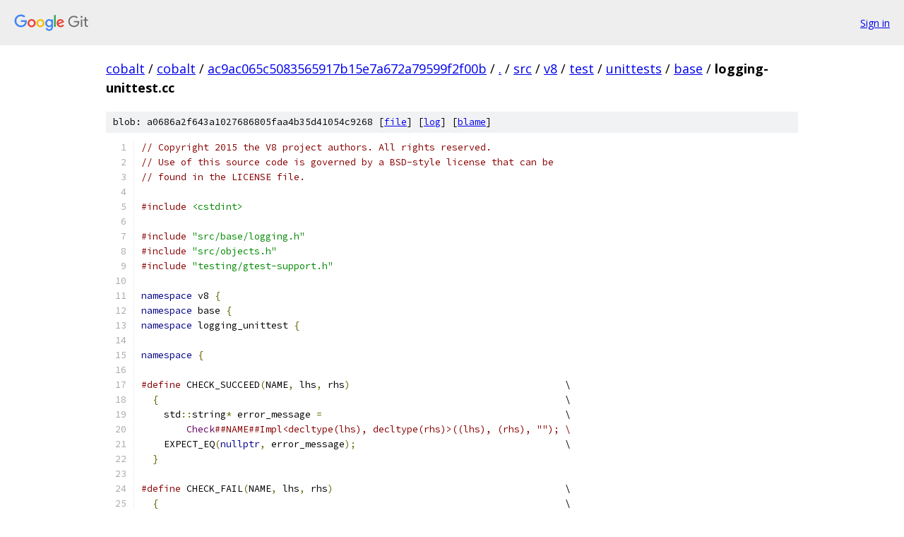

--- FILE ---
content_type: text/html; charset=utf-8
request_url: https://cobalt.googlesource.com/cobalt/+/ac9ac065c5083565917b15e7a672a79599f2f00b/src/v8/test/unittests/base/logging-unittest.cc?autodive=0%2F%2F%2F%2F%2F%2F
body_size: 6272
content:
<!DOCTYPE html><html lang="en"><head><meta charset="utf-8"><meta name="viewport" content="width=device-width, initial-scale=1"><title>src/v8/test/unittests/base/logging-unittest.cc - cobalt - Git at Google</title><link rel="stylesheet" type="text/css" href="/+static/base.css"><link rel="stylesheet" type="text/css" href="/+static/prettify/prettify.css"><!-- default customHeadTagPart --></head><body class="Site"><header class="Site-header"><div class="Header"><a class="Header-image" href="/"><img src="//www.gstatic.com/images/branding/lockups/2x/lockup_git_color_108x24dp.png" width="108" height="24" alt="Google Git"></a><div class="Header-menu"> <a class="Header-menuItem" href="https://accounts.google.com/AccountChooser?faa=1&amp;continue=https://cobalt.googlesource.com/login/cobalt/%2B/ac9ac065c5083565917b15e7a672a79599f2f00b/src/v8/test/unittests/base/logging-unittest.cc?autodive%3D0%252F%252F%252F%252F%252F%252F">Sign in</a> </div></div></header><div class="Site-content"><div class="Container "><div class="Breadcrumbs"><a class="Breadcrumbs-crumb" href="/?format=HTML">cobalt</a> / <a class="Breadcrumbs-crumb" href="/cobalt/">cobalt</a> / <a class="Breadcrumbs-crumb" href="/cobalt/+/ac9ac065c5083565917b15e7a672a79599f2f00b">ac9ac065c5083565917b15e7a672a79599f2f00b</a> / <a class="Breadcrumbs-crumb" href="/cobalt/+/ac9ac065c5083565917b15e7a672a79599f2f00b/?autodive=0%2F%2F%2F%2F%2F%2F">.</a> / <a class="Breadcrumbs-crumb" href="/cobalt/+/ac9ac065c5083565917b15e7a672a79599f2f00b/src?autodive=0%2F%2F%2F%2F%2F%2F">src</a> / <a class="Breadcrumbs-crumb" href="/cobalt/+/ac9ac065c5083565917b15e7a672a79599f2f00b/src/v8?autodive=0%2F%2F%2F%2F%2F%2F">v8</a> / <a class="Breadcrumbs-crumb" href="/cobalt/+/ac9ac065c5083565917b15e7a672a79599f2f00b/src/v8/test?autodive=0%2F%2F%2F%2F%2F%2F">test</a> / <a class="Breadcrumbs-crumb" href="/cobalt/+/ac9ac065c5083565917b15e7a672a79599f2f00b/src/v8/test/unittests?autodive=0%2F%2F%2F%2F%2F%2F">unittests</a> / <a class="Breadcrumbs-crumb" href="/cobalt/+/ac9ac065c5083565917b15e7a672a79599f2f00b/src/v8/test/unittests/base?autodive=0%2F%2F%2F%2F%2F%2F">base</a> / <span class="Breadcrumbs-crumb">logging-unittest.cc</span></div><div class="u-sha1 u-monospace BlobSha1">blob: a0686a2f643a1027686805faa4b35d41054c9268 [<a href="/cobalt/+/ac9ac065c5083565917b15e7a672a79599f2f00b/src/v8/test/unittests/base/logging-unittest.cc?autodive=0%2F%2F%2F%2F%2F%2F">file</a>] [<a href="/cobalt/+log/ac9ac065c5083565917b15e7a672a79599f2f00b/src/v8/test/unittests/base/logging-unittest.cc">log</a>] [<a href="/cobalt/+blame/ac9ac065c5083565917b15e7a672a79599f2f00b/src/v8/test/unittests/base/logging-unittest.cc">blame</a>]</div><table class="FileContents"><tr class="u-pre u-monospace FileContents-line"><td class="u-lineNum u-noSelect FileContents-lineNum" data-line-number="1"></td><td class="FileContents-lineContents" id="1"><span class="com">// Copyright 2015 the V8 project authors. All rights reserved.</span></td></tr><tr class="u-pre u-monospace FileContents-line"><td class="u-lineNum u-noSelect FileContents-lineNum" data-line-number="2"></td><td class="FileContents-lineContents" id="2"><span class="com">// Use of this source code is governed by a BSD-style license that can be</span></td></tr><tr class="u-pre u-monospace FileContents-line"><td class="u-lineNum u-noSelect FileContents-lineNum" data-line-number="3"></td><td class="FileContents-lineContents" id="3"><span class="com">// found in the LICENSE file.</span></td></tr><tr class="u-pre u-monospace FileContents-line"><td class="u-lineNum u-noSelect FileContents-lineNum" data-line-number="4"></td><td class="FileContents-lineContents" id="4"></td></tr><tr class="u-pre u-monospace FileContents-line"><td class="u-lineNum u-noSelect FileContents-lineNum" data-line-number="5"></td><td class="FileContents-lineContents" id="5"><span class="com">#include</span><span class="pln"> </span><span class="str">&lt;cstdint&gt;</span></td></tr><tr class="u-pre u-monospace FileContents-line"><td class="u-lineNum u-noSelect FileContents-lineNum" data-line-number="6"></td><td class="FileContents-lineContents" id="6"></td></tr><tr class="u-pre u-monospace FileContents-line"><td class="u-lineNum u-noSelect FileContents-lineNum" data-line-number="7"></td><td class="FileContents-lineContents" id="7"><span class="com">#include</span><span class="pln"> </span><span class="str">&quot;src/base/logging.h&quot;</span></td></tr><tr class="u-pre u-monospace FileContents-line"><td class="u-lineNum u-noSelect FileContents-lineNum" data-line-number="8"></td><td class="FileContents-lineContents" id="8"><span class="com">#include</span><span class="pln"> </span><span class="str">&quot;src/objects.h&quot;</span></td></tr><tr class="u-pre u-monospace FileContents-line"><td class="u-lineNum u-noSelect FileContents-lineNum" data-line-number="9"></td><td class="FileContents-lineContents" id="9"><span class="com">#include</span><span class="pln"> </span><span class="str">&quot;testing/gtest-support.h&quot;</span></td></tr><tr class="u-pre u-monospace FileContents-line"><td class="u-lineNum u-noSelect FileContents-lineNum" data-line-number="10"></td><td class="FileContents-lineContents" id="10"></td></tr><tr class="u-pre u-monospace FileContents-line"><td class="u-lineNum u-noSelect FileContents-lineNum" data-line-number="11"></td><td class="FileContents-lineContents" id="11"><span class="kwd">namespace</span><span class="pln"> v8 </span><span class="pun">{</span></td></tr><tr class="u-pre u-monospace FileContents-line"><td class="u-lineNum u-noSelect FileContents-lineNum" data-line-number="12"></td><td class="FileContents-lineContents" id="12"><span class="kwd">namespace</span><span class="pln"> base </span><span class="pun">{</span></td></tr><tr class="u-pre u-monospace FileContents-line"><td class="u-lineNum u-noSelect FileContents-lineNum" data-line-number="13"></td><td class="FileContents-lineContents" id="13"><span class="kwd">namespace</span><span class="pln"> logging_unittest </span><span class="pun">{</span></td></tr><tr class="u-pre u-monospace FileContents-line"><td class="u-lineNum u-noSelect FileContents-lineNum" data-line-number="14"></td><td class="FileContents-lineContents" id="14"></td></tr><tr class="u-pre u-monospace FileContents-line"><td class="u-lineNum u-noSelect FileContents-lineNum" data-line-number="15"></td><td class="FileContents-lineContents" id="15"><span class="kwd">namespace</span><span class="pln"> </span><span class="pun">{</span></td></tr><tr class="u-pre u-monospace FileContents-line"><td class="u-lineNum u-noSelect FileContents-lineNum" data-line-number="16"></td><td class="FileContents-lineContents" id="16"></td></tr><tr class="u-pre u-monospace FileContents-line"><td class="u-lineNum u-noSelect FileContents-lineNum" data-line-number="17"></td><td class="FileContents-lineContents" id="17"><span class="com">#define</span><span class="pln"> CHECK_SUCCEED</span><span class="pun">(</span><span class="pln">NAME</span><span class="pun">,</span><span class="pln"> lhs</span><span class="pun">,</span><span class="pln"> rhs</span><span class="pun">)</span><span class="pln">                                      \</span></td></tr><tr class="u-pre u-monospace FileContents-line"><td class="u-lineNum u-noSelect FileContents-lineNum" data-line-number="18"></td><td class="FileContents-lineContents" id="18"><span class="pln">  </span><span class="pun">{</span><span class="pln">                                                                        \</span></td></tr><tr class="u-pre u-monospace FileContents-line"><td class="u-lineNum u-noSelect FileContents-lineNum" data-line-number="19"></td><td class="FileContents-lineContents" id="19"><span class="pln">    std</span><span class="pun">::</span><span class="pln">string</span><span class="pun">*</span><span class="pln"> error_message </span><span class="pun">=</span><span class="pln">                                           \</span></td></tr><tr class="u-pre u-monospace FileContents-line"><td class="u-lineNum u-noSelect FileContents-lineNum" data-line-number="20"></td><td class="FileContents-lineContents" id="20"><span class="pln">        </span><span class="typ">Check</span><span class="com">##NAME##Impl&lt;decltype(lhs), decltype(rhs)&gt;((lhs), (rhs), &quot;&quot;); \</span></td></tr><tr class="u-pre u-monospace FileContents-line"><td class="u-lineNum u-noSelect FileContents-lineNum" data-line-number="21"></td><td class="FileContents-lineContents" id="21"><span class="pln">    EXPECT_EQ</span><span class="pun">(</span><span class="kwd">nullptr</span><span class="pun">,</span><span class="pln"> error_message</span><span class="pun">);</span><span class="pln">                                     \</span></td></tr><tr class="u-pre u-monospace FileContents-line"><td class="u-lineNum u-noSelect FileContents-lineNum" data-line-number="22"></td><td class="FileContents-lineContents" id="22"><span class="pln">  </span><span class="pun">}</span></td></tr><tr class="u-pre u-monospace FileContents-line"><td class="u-lineNum u-noSelect FileContents-lineNum" data-line-number="23"></td><td class="FileContents-lineContents" id="23"></td></tr><tr class="u-pre u-monospace FileContents-line"><td class="u-lineNum u-noSelect FileContents-lineNum" data-line-number="24"></td><td class="FileContents-lineContents" id="24"><span class="com">#define</span><span class="pln"> CHECK_FAIL</span><span class="pun">(</span><span class="pln">NAME</span><span class="pun">,</span><span class="pln"> lhs</span><span class="pun">,</span><span class="pln"> rhs</span><span class="pun">)</span><span class="pln">                                         \</span></td></tr><tr class="u-pre u-monospace FileContents-line"><td class="u-lineNum u-noSelect FileContents-lineNum" data-line-number="25"></td><td class="FileContents-lineContents" id="25"><span class="pln">  </span><span class="pun">{</span><span class="pln">                                                                        \</span></td></tr><tr class="u-pre u-monospace FileContents-line"><td class="u-lineNum u-noSelect FileContents-lineNum" data-line-number="26"></td><td class="FileContents-lineContents" id="26"><span class="pln">    std</span><span class="pun">::</span><span class="pln">string</span><span class="pun">*</span><span class="pln"> error_message </span><span class="pun">=</span><span class="pln">                                           \</span></td></tr><tr class="u-pre u-monospace FileContents-line"><td class="u-lineNum u-noSelect FileContents-lineNum" data-line-number="27"></td><td class="FileContents-lineContents" id="27"><span class="pln">        </span><span class="typ">Check</span><span class="com">##NAME##Impl&lt;decltype(lhs), decltype(rhs)&gt;((lhs), (rhs), &quot;&quot;); \</span></td></tr><tr class="u-pre u-monospace FileContents-line"><td class="u-lineNum u-noSelect FileContents-lineNum" data-line-number="28"></td><td class="FileContents-lineContents" id="28"><span class="pln">    EXPECT_NE</span><span class="pun">(</span><span class="kwd">nullptr</span><span class="pun">,</span><span class="pln"> error_message</span><span class="pun">);</span><span class="pln">                                     \</span></td></tr><tr class="u-pre u-monospace FileContents-line"><td class="u-lineNum u-noSelect FileContents-lineNum" data-line-number="29"></td><td class="FileContents-lineContents" id="29"><span class="pln">    </span><span class="kwd">delete</span><span class="pln"> error_message</span><span class="pun">;</span><span class="pln">                                                  \</span></td></tr><tr class="u-pre u-monospace FileContents-line"><td class="u-lineNum u-noSelect FileContents-lineNum" data-line-number="30"></td><td class="FileContents-lineContents" id="30"><span class="pln">  </span><span class="pun">}</span></td></tr><tr class="u-pre u-monospace FileContents-line"><td class="u-lineNum u-noSelect FileContents-lineNum" data-line-number="31"></td><td class="FileContents-lineContents" id="31"></td></tr><tr class="u-pre u-monospace FileContents-line"><td class="u-lineNum u-noSelect FileContents-lineNum" data-line-number="32"></td><td class="FileContents-lineContents" id="32"><span class="pun">}</span><span class="pln">  </span><span class="com">// namespace</span></td></tr><tr class="u-pre u-monospace FileContents-line"><td class="u-lineNum u-noSelect FileContents-lineNum" data-line-number="33"></td><td class="FileContents-lineContents" id="33"></td></tr><tr class="u-pre u-monospace FileContents-line"><td class="u-lineNum u-noSelect FileContents-lineNum" data-line-number="34"></td><td class="FileContents-lineContents" id="34"><span class="pln">TEST</span><span class="pun">(</span><span class="typ">LoggingTest</span><span class="pun">,</span><span class="pln"> </span><span class="typ">CheckEQImpl</span><span class="pun">)</span><span class="pln"> </span><span class="pun">{</span></td></tr><tr class="u-pre u-monospace FileContents-line"><td class="u-lineNum u-noSelect FileContents-lineNum" data-line-number="35"></td><td class="FileContents-lineContents" id="35"><span class="pln">  CHECK_SUCCEED</span><span class="pun">(</span><span class="pln">EQ</span><span class="pun">,</span><span class="pln"> </span><span class="lit">0.0</span><span class="pun">,</span><span class="pln"> </span><span class="lit">0.0</span><span class="pun">);</span></td></tr><tr class="u-pre u-monospace FileContents-line"><td class="u-lineNum u-noSelect FileContents-lineNum" data-line-number="36"></td><td class="FileContents-lineContents" id="36"><span class="pln">  CHECK_SUCCEED</span><span class="pun">(</span><span class="pln">EQ</span><span class="pun">,</span><span class="pln"> </span><span class="lit">0.0</span><span class="pun">,</span><span class="pln"> </span><span class="pun">-</span><span class="lit">0.0</span><span class="pun">);</span></td></tr><tr class="u-pre u-monospace FileContents-line"><td class="u-lineNum u-noSelect FileContents-lineNum" data-line-number="37"></td><td class="FileContents-lineContents" id="37"><span class="pln">  CHECK_SUCCEED</span><span class="pun">(</span><span class="pln">EQ</span><span class="pun">,</span><span class="pln"> </span><span class="pun">-</span><span class="lit">0.0</span><span class="pun">,</span><span class="pln"> </span><span class="lit">0.0</span><span class="pun">);</span></td></tr><tr class="u-pre u-monospace FileContents-line"><td class="u-lineNum u-noSelect FileContents-lineNum" data-line-number="38"></td><td class="FileContents-lineContents" id="38"><span class="pln">  CHECK_SUCCEED</span><span class="pun">(</span><span class="pln">EQ</span><span class="pun">,</span><span class="pln"> </span><span class="pun">-</span><span class="lit">0.0</span><span class="pun">,</span><span class="pln"> </span><span class="pun">-</span><span class="lit">0.0</span><span class="pun">);</span></td></tr><tr class="u-pre u-monospace FileContents-line"><td class="u-lineNum u-noSelect FileContents-lineNum" data-line-number="39"></td><td class="FileContents-lineContents" id="39"><span class="pun">}</span></td></tr><tr class="u-pre u-monospace FileContents-line"><td class="u-lineNum u-noSelect FileContents-lineNum" data-line-number="40"></td><td class="FileContents-lineContents" id="40"></td></tr><tr class="u-pre u-monospace FileContents-line"><td class="u-lineNum u-noSelect FileContents-lineNum" data-line-number="41"></td><td class="FileContents-lineContents" id="41"><span class="pln">TEST</span><span class="pun">(</span><span class="typ">LoggingTest</span><span class="pun">,</span><span class="pln"> </span><span class="typ">CompareSignedMismatch</span><span class="pun">)</span><span class="pln"> </span><span class="pun">{</span></td></tr><tr class="u-pre u-monospace FileContents-line"><td class="u-lineNum u-noSelect FileContents-lineNum" data-line-number="42"></td><td class="FileContents-lineContents" id="42"><span class="pln">  CHECK_SUCCEED</span><span class="pun">(</span><span class="pln">EQ</span><span class="pun">,</span><span class="pln"> </span><span class="kwd">static_cast</span><span class="str">&lt;int32_t&gt;</span><span class="pun">(</span><span class="lit">14</span><span class="pun">),</span><span class="pln"> </span><span class="kwd">static_cast</span><span class="str">&lt;uint32_t&gt;</span><span class="pun">(</span><span class="lit">14</span><span class="pun">));</span></td></tr><tr class="u-pre u-monospace FileContents-line"><td class="u-lineNum u-noSelect FileContents-lineNum" data-line-number="43"></td><td class="FileContents-lineContents" id="43"><span class="pln">  CHECK_FAIL</span><span class="pun">(</span><span class="pln">EQ</span><span class="pun">,</span><span class="pln"> </span><span class="kwd">static_cast</span><span class="str">&lt;int32_t&gt;</span><span class="pun">(</span><span class="lit">14</span><span class="pun">),</span><span class="pln"> </span><span class="kwd">static_cast</span><span class="str">&lt;uint32_t&gt;</span><span class="pun">(</span><span class="lit">15</span><span class="pun">));</span></td></tr><tr class="u-pre u-monospace FileContents-line"><td class="u-lineNum u-noSelect FileContents-lineNum" data-line-number="44"></td><td class="FileContents-lineContents" id="44"><span class="pln">  CHECK_FAIL</span><span class="pun">(</span><span class="pln">EQ</span><span class="pun">,</span><span class="pln"> </span><span class="kwd">static_cast</span><span class="str">&lt;int32_t&gt;</span><span class="pun">(-</span><span class="lit">1</span><span class="pun">),</span><span class="pln"> </span><span class="kwd">static_cast</span><span class="str">&lt;uint32_t&gt;</span><span class="pun">(-</span><span class="lit">1</span><span class="pun">));</span></td></tr><tr class="u-pre u-monospace FileContents-line"><td class="u-lineNum u-noSelect FileContents-lineNum" data-line-number="45"></td><td class="FileContents-lineContents" id="45"><span class="pln">  CHECK_SUCCEED</span><span class="pun">(</span><span class="pln">LT</span><span class="pun">,</span><span class="pln"> </span><span class="kwd">static_cast</span><span class="str">&lt;int32_t&gt;</span><span class="pun">(-</span><span class="lit">1</span><span class="pun">),</span><span class="pln"> </span><span class="kwd">static_cast</span><span class="str">&lt;uint32_t&gt;</span><span class="pun">(</span><span class="lit">0</span><span class="pun">));</span></td></tr><tr class="u-pre u-monospace FileContents-line"><td class="u-lineNum u-noSelect FileContents-lineNum" data-line-number="46"></td><td class="FileContents-lineContents" id="46"><span class="pln">  CHECK_SUCCEED</span><span class="pun">(</span><span class="pln">LT</span><span class="pun">,</span><span class="pln"> </span><span class="kwd">static_cast</span><span class="str">&lt;int32_t&gt;</span><span class="pun">(-</span><span class="lit">1</span><span class="pun">),</span><span class="pln"> </span><span class="kwd">static_cast</span><span class="str">&lt;uint32_t&gt;</span><span class="pun">(-</span><span class="lit">1</span><span class="pun">));</span></td></tr><tr class="u-pre u-monospace FileContents-line"><td class="u-lineNum u-noSelect FileContents-lineNum" data-line-number="47"></td><td class="FileContents-lineContents" id="47"><span class="pln">  CHECK_SUCCEED</span><span class="pun">(</span><span class="pln">LE</span><span class="pun">,</span><span class="pln"> </span><span class="kwd">static_cast</span><span class="str">&lt;int32_t&gt;</span><span class="pun">(-</span><span class="lit">1</span><span class="pun">),</span><span class="pln"> </span><span class="kwd">static_cast</span><span class="str">&lt;uint32_t&gt;</span><span class="pun">(</span><span class="lit">0</span><span class="pun">));</span></td></tr><tr class="u-pre u-monospace FileContents-line"><td class="u-lineNum u-noSelect FileContents-lineNum" data-line-number="48"></td><td class="FileContents-lineContents" id="48"><span class="pln">  CHECK_SUCCEED</span><span class="pun">(</span><span class="pln">LE</span><span class="pun">,</span><span class="pln"> </span><span class="kwd">static_cast</span><span class="str">&lt;int32_t&gt;</span><span class="pun">(</span><span class="lit">55</span><span class="pun">),</span><span class="pln"> </span><span class="kwd">static_cast</span><span class="str">&lt;uint32_t&gt;</span><span class="pun">(</span><span class="lit">55</span><span class="pun">));</span></td></tr><tr class="u-pre u-monospace FileContents-line"><td class="u-lineNum u-noSelect FileContents-lineNum" data-line-number="49"></td><td class="FileContents-lineContents" id="49"><span class="pln">  CHECK_SUCCEED</span><span class="pun">(</span><span class="pln">LT</span><span class="pun">,</span><span class="pln"> </span><span class="kwd">static_cast</span><span class="str">&lt;int32_t&gt;</span><span class="pun">(</span><span class="lit">55</span><span class="pun">),</span></td></tr><tr class="u-pre u-monospace FileContents-line"><td class="u-lineNum u-noSelect FileContents-lineNum" data-line-number="50"></td><td class="FileContents-lineContents" id="50"><span class="pln">                </span><span class="kwd">static_cast</span><span class="str">&lt;uint32_t&gt;</span><span class="pun">(</span><span class="lit">0x7FFFFF00</span><span class="pun">));</span></td></tr><tr class="u-pre u-monospace FileContents-line"><td class="u-lineNum u-noSelect FileContents-lineNum" data-line-number="51"></td><td class="FileContents-lineContents" id="51"><span class="pln">  CHECK_SUCCEED</span><span class="pun">(</span><span class="pln">LE</span><span class="pun">,</span><span class="pln"> </span><span class="kwd">static_cast</span><span class="str">&lt;int32_t&gt;</span><span class="pun">(</span><span class="lit">55</span><span class="pun">),</span></td></tr><tr class="u-pre u-monospace FileContents-line"><td class="u-lineNum u-noSelect FileContents-lineNum" data-line-number="52"></td><td class="FileContents-lineContents" id="52"><span class="pln">                </span><span class="kwd">static_cast</span><span class="str">&lt;uint32_t&gt;</span><span class="pun">(</span><span class="lit">0x7FFFFF00</span><span class="pun">));</span></td></tr><tr class="u-pre u-monospace FileContents-line"><td class="u-lineNum u-noSelect FileContents-lineNum" data-line-number="53"></td><td class="FileContents-lineContents" id="53"><span class="pln">  CHECK_SUCCEED</span><span class="pun">(</span><span class="pln">GE</span><span class="pun">,</span><span class="pln"> </span><span class="kwd">static_cast</span><span class="str">&lt;uint32_t&gt;</span><span class="pun">(</span><span class="lit">0x7FFFFF00</span><span class="pun">),</span></td></tr><tr class="u-pre u-monospace FileContents-line"><td class="u-lineNum u-noSelect FileContents-lineNum" data-line-number="54"></td><td class="FileContents-lineContents" id="54"><span class="pln">                </span><span class="kwd">static_cast</span><span class="str">&lt;int32_t&gt;</span><span class="pun">(</span><span class="lit">55</span><span class="pun">));</span></td></tr><tr class="u-pre u-monospace FileContents-line"><td class="u-lineNum u-noSelect FileContents-lineNum" data-line-number="55"></td><td class="FileContents-lineContents" id="55"><span class="pln">  CHECK_SUCCEED</span><span class="pun">(</span><span class="pln">GT</span><span class="pun">,</span><span class="pln"> </span><span class="kwd">static_cast</span><span class="str">&lt;uint32_t&gt;</span><span class="pun">(</span><span class="lit">0x7FFFFF00</span><span class="pun">),</span></td></tr><tr class="u-pre u-monospace FileContents-line"><td class="u-lineNum u-noSelect FileContents-lineNum" data-line-number="56"></td><td class="FileContents-lineContents" id="56"><span class="pln">                </span><span class="kwd">static_cast</span><span class="str">&lt;int32_t&gt;</span><span class="pun">(</span><span class="lit">55</span><span class="pun">));</span></td></tr><tr class="u-pre u-monospace FileContents-line"><td class="u-lineNum u-noSelect FileContents-lineNum" data-line-number="57"></td><td class="FileContents-lineContents" id="57"><span class="pln">  CHECK_SUCCEED</span><span class="pun">(</span><span class="pln">GT</span><span class="pun">,</span><span class="pln"> </span><span class="kwd">static_cast</span><span class="str">&lt;uint32_t&gt;</span><span class="pun">(-</span><span class="lit">1</span><span class="pun">),</span><span class="pln"> </span><span class="kwd">static_cast</span><span class="str">&lt;int32_t&gt;</span><span class="pun">(-</span><span class="lit">1</span><span class="pun">));</span></td></tr><tr class="u-pre u-monospace FileContents-line"><td class="u-lineNum u-noSelect FileContents-lineNum" data-line-number="58"></td><td class="FileContents-lineContents" id="58"><span class="pln">  CHECK_SUCCEED</span><span class="pun">(</span><span class="pln">GE</span><span class="pun">,</span><span class="pln"> </span><span class="kwd">static_cast</span><span class="str">&lt;uint32_t&gt;</span><span class="pun">(</span><span class="lit">0</span><span class="pun">),</span><span class="pln"> </span><span class="kwd">static_cast</span><span class="str">&lt;int32_t&gt;</span><span class="pun">(-</span><span class="lit">1</span><span class="pun">));</span></td></tr><tr class="u-pre u-monospace FileContents-line"><td class="u-lineNum u-noSelect FileContents-lineNum" data-line-number="59"></td><td class="FileContents-lineContents" id="59"><span class="pln">  CHECK_SUCCEED</span><span class="pun">(</span><span class="pln">LT</span><span class="pun">,</span><span class="pln"> </span><span class="kwd">static_cast</span><span class="str">&lt;int8_t&gt;</span><span class="pun">(-</span><span class="lit">1</span><span class="pun">),</span><span class="pln"> </span><span class="kwd">static_cast</span><span class="str">&lt;uint32_t&gt;</span><span class="pun">(</span><span class="lit">0</span><span class="pun">));</span></td></tr><tr class="u-pre u-monospace FileContents-line"><td class="u-lineNum u-noSelect FileContents-lineNum" data-line-number="60"></td><td class="FileContents-lineContents" id="60"><span class="pln">  CHECK_SUCCEED</span><span class="pun">(</span><span class="pln">GT</span><span class="pun">,</span><span class="pln"> </span><span class="kwd">static_cast</span><span class="str">&lt;uint64_t&gt;</span><span class="pun">(</span><span class="lit">0x7F01010101010101</span><span class="pun">),</span><span class="pln"> </span><span class="lit">0</span><span class="pun">);</span></td></tr><tr class="u-pre u-monospace FileContents-line"><td class="u-lineNum u-noSelect FileContents-lineNum" data-line-number="61"></td><td class="FileContents-lineContents" id="61"><span class="pln">  CHECK_SUCCEED</span><span class="pun">(</span><span class="pln">LE</span><span class="pun">,</span><span class="pln"> </span><span class="kwd">static_cast</span><span class="str">&lt;int64_t&gt;</span><span class="pun">(</span><span class="lit">0xFF01010101010101</span><span class="pun">),</span></td></tr><tr class="u-pre u-monospace FileContents-line"><td class="u-lineNum u-noSelect FileContents-lineNum" data-line-number="62"></td><td class="FileContents-lineContents" id="62"><span class="pln">                </span><span class="kwd">static_cast</span><span class="str">&lt;uint8_t&gt;</span><span class="pun">(</span><span class="lit">13</span><span class="pun">));</span></td></tr><tr class="u-pre u-monospace FileContents-line"><td class="u-lineNum u-noSelect FileContents-lineNum" data-line-number="63"></td><td class="FileContents-lineContents" id="63"><span class="pun">}</span></td></tr><tr class="u-pre u-monospace FileContents-line"><td class="u-lineNum u-noSelect FileContents-lineNum" data-line-number="64"></td><td class="FileContents-lineContents" id="64"></td></tr><tr class="u-pre u-monospace FileContents-line"><td class="u-lineNum u-noSelect FileContents-lineNum" data-line-number="65"></td><td class="FileContents-lineContents" id="65"><span class="pln">TEST</span><span class="pun">(</span><span class="typ">LoggingTest</span><span class="pun">,</span><span class="pln"> </span><span class="typ">CompareAgainstStaticConstPointer</span><span class="pun">)</span><span class="pln"> </span><span class="pun">{</span></td></tr><tr class="u-pre u-monospace FileContents-line"><td class="u-lineNum u-noSelect FileContents-lineNum" data-line-number="66"></td><td class="FileContents-lineContents" id="66"><span class="pln">  </span><span class="com">// These used to produce link errors before http://crrev.com/2524093002.</span></td></tr><tr class="u-pre u-monospace FileContents-line"><td class="u-lineNum u-noSelect FileContents-lineNum" data-line-number="67"></td><td class="FileContents-lineContents" id="67"><span class="pln">  CHECK_FAIL</span><span class="pun">(</span><span class="pln">EQ</span><span class="pun">,</span><span class="pln"> v8</span><span class="pun">::</span><span class="pln">internal</span><span class="pun">::</span><span class="typ">Smi</span><span class="pun">::</span><span class="pln">kZero</span><span class="pun">,</span><span class="pln"> v8</span><span class="pun">::</span><span class="pln">internal</span><span class="pun">::</span><span class="typ">Smi</span><span class="pun">::</span><span class="typ">FromInt</span><span class="pun">(</span><span class="lit">17</span><span class="pun">));</span></td></tr><tr class="u-pre u-monospace FileContents-line"><td class="u-lineNum u-noSelect FileContents-lineNum" data-line-number="68"></td><td class="FileContents-lineContents" id="68"><span class="pln">  CHECK_SUCCEED</span><span class="pun">(</span><span class="pln">GT</span><span class="pun">,</span><span class="pln"> </span><span class="lit">0</span><span class="pun">,</span><span class="pln"> v8</span><span class="pun">::</span><span class="pln">internal</span><span class="pun">::</span><span class="typ">Smi</span><span class="pun">::</span><span class="pln">kMinValue</span><span class="pun">);</span></td></tr><tr class="u-pre u-monospace FileContents-line"><td class="u-lineNum u-noSelect FileContents-lineNum" data-line-number="69"></td><td class="FileContents-lineContents" id="69"><span class="pun">}</span></td></tr><tr class="u-pre u-monospace FileContents-line"><td class="u-lineNum u-noSelect FileContents-lineNum" data-line-number="70"></td><td class="FileContents-lineContents" id="70"></td></tr><tr class="u-pre u-monospace FileContents-line"><td class="u-lineNum u-noSelect FileContents-lineNum" data-line-number="71"></td><td class="FileContents-lineContents" id="71"><span class="com">#define</span><span class="pln"> CHECK_BOTH</span><span class="pun">(</span><span class="pln">name</span><span class="pun">,</span><span class="pln"> lhs</span><span class="pun">,</span><span class="pln"> rhs</span><span class="pun">)</span><span class="pln"> \</span></td></tr><tr class="u-pre u-monospace FileContents-line"><td class="u-lineNum u-noSelect FileContents-lineNum" data-line-number="72"></td><td class="FileContents-lineContents" id="72"><span class="pln">  CHECK_</span><span class="com">##name(lhs, rhs);          \</span></td></tr><tr class="u-pre u-monospace FileContents-line"><td class="u-lineNum u-noSelect FileContents-lineNum" data-line-number="73"></td><td class="FileContents-lineContents" id="73"><span class="pln">  DCHECK_</span><span class="com">##name(lhs, rhs)</span></td></tr><tr class="u-pre u-monospace FileContents-line"><td class="u-lineNum u-noSelect FileContents-lineNum" data-line-number="74"></td><td class="FileContents-lineContents" id="74"></td></tr><tr class="u-pre u-monospace FileContents-line"><td class="u-lineNum u-noSelect FileContents-lineNum" data-line-number="75"></td><td class="FileContents-lineContents" id="75"><span class="kwd">namespace</span><span class="pln"> </span><span class="pun">{</span></td></tr><tr class="u-pre u-monospace FileContents-line"><td class="u-lineNum u-noSelect FileContents-lineNum" data-line-number="76"></td><td class="FileContents-lineContents" id="76"><span class="pln">std</span><span class="pun">::</span><span class="pln">string </span><span class="typ">FailureMessage</span><span class="pun">(</span><span class="kwd">const</span><span class="pln"> </span><span class="kwd">char</span><span class="pun">*</span><span class="pln"> msg</span><span class="pun">,</span><span class="pln"> </span><span class="kwd">const</span><span class="pln"> </span><span class="kwd">char</span><span class="pun">*</span><span class="pln"> debug_msg</span><span class="pun">)</span><span class="pln"> </span><span class="pun">{</span></td></tr><tr class="u-pre u-monospace FileContents-line"><td class="u-lineNum u-noSelect FileContents-lineNum" data-line-number="77"></td><td class="FileContents-lineContents" id="77"><span class="pln">  std</span><span class="pun">::</span><span class="pln">string regexp</span><span class="pun">(</span><span class="pln">msg</span><span class="pun">);</span></td></tr><tr class="u-pre u-monospace FileContents-line"><td class="u-lineNum u-noSelect FileContents-lineNum" data-line-number="78"></td><td class="FileContents-lineContents" id="78"><span class="com">#ifdef</span><span class="pln"> DEBUG</span></td></tr><tr class="u-pre u-monospace FileContents-line"><td class="u-lineNum u-noSelect FileContents-lineNum" data-line-number="79"></td><td class="FileContents-lineContents" id="79"><span class="pln">  regexp</span><span class="pun">.</span><span class="pln">append</span><span class="pun">(</span><span class="str">&quot; (&quot;</span><span class="pun">).</span><span class="pln">append</span><span class="pun">(</span><span class="pln">debug_msg</span><span class="pun">).</span><span class="pln">append</span><span class="pun">(</span><span class="str">&quot;)&quot;</span><span class="pun">);</span></td></tr><tr class="u-pre u-monospace FileContents-line"><td class="u-lineNum u-noSelect FileContents-lineNum" data-line-number="80"></td><td class="FileContents-lineContents" id="80"><span class="com">#endif</span></td></tr><tr class="u-pre u-monospace FileContents-line"><td class="u-lineNum u-noSelect FileContents-lineNum" data-line-number="81"></td><td class="FileContents-lineContents" id="81"><span class="pln">  </span><span class="typ">size_t</span><span class="pln"> last_pos </span><span class="pun">=</span><span class="pln"> </span><span class="lit">0</span><span class="pun">;</span></td></tr><tr class="u-pre u-monospace FileContents-line"><td class="u-lineNum u-noSelect FileContents-lineNum" data-line-number="82"></td><td class="FileContents-lineContents" id="82"><span class="pln">  </span><span class="kwd">do</span><span class="pln"> </span><span class="pun">{</span></td></tr><tr class="u-pre u-monospace FileContents-line"><td class="u-lineNum u-noSelect FileContents-lineNum" data-line-number="83"></td><td class="FileContents-lineContents" id="83"><span class="pln">    </span><span class="typ">size_t</span><span class="pln"> pos </span><span class="pun">=</span><span class="pln"> regexp</span><span class="pun">.</span><span class="pln">find_first_of</span><span class="pun">(</span><span class="str">&quot;(){}+*&quot;</span><span class="pun">,</span><span class="pln"> last_pos</span><span class="pun">);</span></td></tr><tr class="u-pre u-monospace FileContents-line"><td class="u-lineNum u-noSelect FileContents-lineNum" data-line-number="84"></td><td class="FileContents-lineContents" id="84"><span class="pln">    </span><span class="kwd">if</span><span class="pln"> </span><span class="pun">(</span><span class="pln">pos </span><span class="pun">==</span><span class="pln"> std</span><span class="pun">::</span><span class="pln">string</span><span class="pun">::</span><span class="pln">npos</span><span class="pun">)</span><span class="pln"> </span><span class="kwd">break</span><span class="pun">;</span></td></tr><tr class="u-pre u-monospace FileContents-line"><td class="u-lineNum u-noSelect FileContents-lineNum" data-line-number="85"></td><td class="FileContents-lineContents" id="85"><span class="pln">    regexp</span><span class="pun">.</span><span class="pln">insert</span><span class="pun">(</span><span class="pln">pos</span><span class="pun">,</span><span class="pln"> </span><span class="str">&quot;\\&quot;</span><span class="pun">);</span></td></tr><tr class="u-pre u-monospace FileContents-line"><td class="u-lineNum u-noSelect FileContents-lineNum" data-line-number="86"></td><td class="FileContents-lineContents" id="86"><span class="pln">    last_pos </span><span class="pun">=</span><span class="pln"> pos </span><span class="pun">+</span><span class="pln"> </span><span class="lit">2</span><span class="pun">;</span></td></tr><tr class="u-pre u-monospace FileContents-line"><td class="u-lineNum u-noSelect FileContents-lineNum" data-line-number="87"></td><td class="FileContents-lineContents" id="87"><span class="pln">  </span><span class="pun">}</span><span class="pln"> </span><span class="kwd">while</span><span class="pln"> </span><span class="pun">(</span><span class="kwd">true</span><span class="pun">);</span></td></tr><tr class="u-pre u-monospace FileContents-line"><td class="u-lineNum u-noSelect FileContents-lineNum" data-line-number="88"></td><td class="FileContents-lineContents" id="88"><span class="pln">  </span><span class="kwd">return</span><span class="pln"> regexp</span><span class="pun">;</span></td></tr><tr class="u-pre u-monospace FileContents-line"><td class="u-lineNum u-noSelect FileContents-lineNum" data-line-number="89"></td><td class="FileContents-lineContents" id="89"><span class="pun">}</span></td></tr><tr class="u-pre u-monospace FileContents-line"><td class="u-lineNum u-noSelect FileContents-lineNum" data-line-number="90"></td><td class="FileContents-lineContents" id="90"><span class="pun">}</span><span class="pln">  </span><span class="com">// namespace</span></td></tr><tr class="u-pre u-monospace FileContents-line"><td class="u-lineNum u-noSelect FileContents-lineNum" data-line-number="91"></td><td class="FileContents-lineContents" id="91"></td></tr><tr class="u-pre u-monospace FileContents-line"><td class="u-lineNum u-noSelect FileContents-lineNum" data-line-number="92"></td><td class="FileContents-lineContents" id="92"><span class="pln">TEST</span><span class="pun">(</span><span class="typ">LoggingTest</span><span class="pun">,</span><span class="pln"> </span><span class="typ">CompareWithDifferentSignedness</span><span class="pun">)</span><span class="pln"> </span><span class="pun">{</span></td></tr><tr class="u-pre u-monospace FileContents-line"><td class="u-lineNum u-noSelect FileContents-lineNum" data-line-number="93"></td><td class="FileContents-lineContents" id="93"><span class="pln">  </span><span class="typ">int32_t</span><span class="pln"> i32 </span><span class="pun">=</span><span class="pln"> </span><span class="lit">10</span><span class="pun">;</span></td></tr><tr class="u-pre u-monospace FileContents-line"><td class="u-lineNum u-noSelect FileContents-lineNum" data-line-number="94"></td><td class="FileContents-lineContents" id="94"><span class="pln">  </span><span class="typ">uint32_t</span><span class="pln"> u32 </span><span class="pun">=</span><span class="pln"> </span><span class="lit">20</span><span class="pun">;</span></td></tr><tr class="u-pre u-monospace FileContents-line"><td class="u-lineNum u-noSelect FileContents-lineNum" data-line-number="95"></td><td class="FileContents-lineContents" id="95"><span class="pln">  </span><span class="typ">int64_t</span><span class="pln"> i64 </span><span class="pun">=</span><span class="pln"> </span><span class="lit">30</span><span class="pun">;</span></td></tr><tr class="u-pre u-monospace FileContents-line"><td class="u-lineNum u-noSelect FileContents-lineNum" data-line-number="96"></td><td class="FileContents-lineContents" id="96"><span class="pln">  </span><span class="typ">uint64_t</span><span class="pln"> u64 </span><span class="pun">=</span><span class="pln"> </span><span class="lit">40</span><span class="pun">;</span></td></tr><tr class="u-pre u-monospace FileContents-line"><td class="u-lineNum u-noSelect FileContents-lineNum" data-line-number="97"></td><td class="FileContents-lineContents" id="97"></td></tr><tr class="u-pre u-monospace FileContents-line"><td class="u-lineNum u-noSelect FileContents-lineNum" data-line-number="98"></td><td class="FileContents-lineContents" id="98"><span class="pln">  </span><span class="com">// All these checks should compile (!) and succeed.</span></td></tr><tr class="u-pre u-monospace FileContents-line"><td class="u-lineNum u-noSelect FileContents-lineNum" data-line-number="99"></td><td class="FileContents-lineContents" id="99"><span class="pln">  CHECK_BOTH</span><span class="pun">(</span><span class="pln">EQ</span><span class="pun">,</span><span class="pln"> i32 </span><span class="pun">+</span><span class="pln"> </span><span class="lit">10</span><span class="pun">,</span><span class="pln"> u32</span><span class="pun">);</span></td></tr><tr class="u-pre u-monospace FileContents-line"><td class="u-lineNum u-noSelect FileContents-lineNum" data-line-number="100"></td><td class="FileContents-lineContents" id="100"><span class="pln">  CHECK_BOTH</span><span class="pun">(</span><span class="pln">LT</span><span class="pun">,</span><span class="pln"> i32</span><span class="pun">,</span><span class="pln"> u64</span><span class="pun">);</span></td></tr><tr class="u-pre u-monospace FileContents-line"><td class="u-lineNum u-noSelect FileContents-lineNum" data-line-number="101"></td><td class="FileContents-lineContents" id="101"><span class="pln">  CHECK_BOTH</span><span class="pun">(</span><span class="pln">LE</span><span class="pun">,</span><span class="pln"> u32</span><span class="pun">,</span><span class="pln"> i64</span><span class="pun">);</span></td></tr><tr class="u-pre u-monospace FileContents-line"><td class="u-lineNum u-noSelect FileContents-lineNum" data-line-number="102"></td><td class="FileContents-lineContents" id="102"><span class="pln">  CHECK_BOTH</span><span class="pun">(</span><span class="pln">IMPLIES</span><span class="pun">,</span><span class="pln"> i32</span><span class="pun">,</span><span class="pln"> i64</span><span class="pun">);</span></td></tr><tr class="u-pre u-monospace FileContents-line"><td class="u-lineNum u-noSelect FileContents-lineNum" data-line-number="103"></td><td class="FileContents-lineContents" id="103"><span class="pln">  CHECK_BOTH</span><span class="pun">(</span><span class="pln">IMPLIES</span><span class="pun">,</span><span class="pln"> u32</span><span class="pun">,</span><span class="pln"> i64</span><span class="pun">);</span></td></tr><tr class="u-pre u-monospace FileContents-line"><td class="u-lineNum u-noSelect FileContents-lineNum" data-line-number="104"></td><td class="FileContents-lineContents" id="104"><span class="pln">  CHECK_BOTH</span><span class="pun">(</span><span class="pln">IMPLIES</span><span class="pun">,</span><span class="pln"> </span><span class="pun">!</span><span class="pln">u32</span><span class="pun">,</span><span class="pln"> </span><span class="pun">!</span><span class="pln">i64</span><span class="pun">);</span></td></tr><tr class="u-pre u-monospace FileContents-line"><td class="u-lineNum u-noSelect FileContents-lineNum" data-line-number="105"></td><td class="FileContents-lineContents" id="105"></td></tr><tr class="u-pre u-monospace FileContents-line"><td class="u-lineNum u-noSelect FileContents-lineNum" data-line-number="106"></td><td class="FileContents-lineContents" id="106"><span class="pln">  </span><span class="com">// Check that the values are output correctly on error.</span></td></tr><tr class="u-pre u-monospace FileContents-line"><td class="u-lineNum u-noSelect FileContents-lineNum" data-line-number="107"></td><td class="FileContents-lineContents" id="107"><span class="pln">  ASSERT_DEATH_IF_SUPPORTED</span><span class="pun">(</span></td></tr><tr class="u-pre u-monospace FileContents-line"><td class="u-lineNum u-noSelect FileContents-lineNum" data-line-number="108"></td><td class="FileContents-lineContents" id="108"><span class="pln">      </span><span class="pun">([&amp;]</span><span class="pln"> </span><span class="pun">{</span><span class="pln"> CHECK_GT</span><span class="pun">(</span><span class="pln">i32</span><span class="pun">,</span><span class="pln"> u64</span><span class="pun">);</span><span class="pln"> </span><span class="pun">})(),</span></td></tr><tr class="u-pre u-monospace FileContents-line"><td class="u-lineNum u-noSelect FileContents-lineNum" data-line-number="109"></td><td class="FileContents-lineContents" id="109"><span class="pln">      </span><span class="typ">FailureMessage</span><span class="pun">(</span><span class="str">&quot;Check failed: i32 &gt; u64&quot;</span><span class="pun">,</span><span class="pln"> </span><span class="str">&quot;10 vs. 40&quot;</span><span class="pun">));</span></td></tr><tr class="u-pre u-monospace FileContents-line"><td class="u-lineNum u-noSelect FileContents-lineNum" data-line-number="110"></td><td class="FileContents-lineContents" id="110"><span class="pun">}</span></td></tr><tr class="u-pre u-monospace FileContents-line"><td class="u-lineNum u-noSelect FileContents-lineNum" data-line-number="111"></td><td class="FileContents-lineContents" id="111"></td></tr><tr class="u-pre u-monospace FileContents-line"><td class="u-lineNum u-noSelect FileContents-lineNum" data-line-number="112"></td><td class="FileContents-lineContents" id="112"><span class="pln">TEST</span><span class="pun">(</span><span class="typ">LoggingTest</span><span class="pun">,</span><span class="pln"> </span><span class="typ">CompareWithReferenceType</span><span class="pun">)</span><span class="pln"> </span><span class="pun">{</span></td></tr><tr class="u-pre u-monospace FileContents-line"><td class="u-lineNum u-noSelect FileContents-lineNum" data-line-number="113"></td><td class="FileContents-lineContents" id="113"><span class="pln">  </span><span class="typ">int32_t</span><span class="pln"> i32 </span><span class="pun">=</span><span class="pln"> </span><span class="lit">10</span><span class="pun">;</span></td></tr><tr class="u-pre u-monospace FileContents-line"><td class="u-lineNum u-noSelect FileContents-lineNum" data-line-number="114"></td><td class="FileContents-lineContents" id="114"><span class="pln">  </span><span class="typ">uint32_t</span><span class="pln"> u32 </span><span class="pun">=</span><span class="pln"> </span><span class="lit">20</span><span class="pun">;</span></td></tr><tr class="u-pre u-monospace FileContents-line"><td class="u-lineNum u-noSelect FileContents-lineNum" data-line-number="115"></td><td class="FileContents-lineContents" id="115"><span class="pln">  </span><span class="typ">int64_t</span><span class="pln"> i64 </span><span class="pun">=</span><span class="pln"> </span><span class="lit">30</span><span class="pun">;</span></td></tr><tr class="u-pre u-monospace FileContents-line"><td class="u-lineNum u-noSelect FileContents-lineNum" data-line-number="116"></td><td class="FileContents-lineContents" id="116"><span class="pln">  </span><span class="typ">uint64_t</span><span class="pln"> u64 </span><span class="pun">=</span><span class="pln"> </span><span class="lit">40</span><span class="pun">;</span></td></tr><tr class="u-pre u-monospace FileContents-line"><td class="u-lineNum u-noSelect FileContents-lineNum" data-line-number="117"></td><td class="FileContents-lineContents" id="117"></td></tr><tr class="u-pre u-monospace FileContents-line"><td class="u-lineNum u-noSelect FileContents-lineNum" data-line-number="118"></td><td class="FileContents-lineContents" id="118"><span class="pln">  </span><span class="com">// All these checks should compile (!) and succeed.</span></td></tr><tr class="u-pre u-monospace FileContents-line"><td class="u-lineNum u-noSelect FileContents-lineNum" data-line-number="119"></td><td class="FileContents-lineContents" id="119"><span class="pln">  CHECK_BOTH</span><span class="pun">(</span><span class="pln">EQ</span><span class="pun">,</span><span class="pln"> i32 </span><span class="pun">+</span><span class="pln"> </span><span class="lit">10</span><span class="pun">,</span><span class="pln"> </span><span class="pun">*&amp;</span><span class="pln">u32</span><span class="pun">);</span></td></tr><tr class="u-pre u-monospace FileContents-line"><td class="u-lineNum u-noSelect FileContents-lineNum" data-line-number="120"></td><td class="FileContents-lineContents" id="120"><span class="pln">  CHECK_BOTH</span><span class="pun">(</span><span class="pln">LT</span><span class="pun">,</span><span class="pln"> </span><span class="pun">*&amp;</span><span class="pln">i32</span><span class="pun">,</span><span class="pln"> u64</span><span class="pun">);</span></td></tr><tr class="u-pre u-monospace FileContents-line"><td class="u-lineNum u-noSelect FileContents-lineNum" data-line-number="121"></td><td class="FileContents-lineContents" id="121"><span class="pln">  CHECK_BOTH</span><span class="pun">(</span><span class="pln">IMPLIES</span><span class="pun">,</span><span class="pln"> </span><span class="pun">*&amp;</span><span class="pln">i32</span><span class="pun">,</span><span class="pln"> i64</span><span class="pun">);</span></td></tr><tr class="u-pre u-monospace FileContents-line"><td class="u-lineNum u-noSelect FileContents-lineNum" data-line-number="122"></td><td class="FileContents-lineContents" id="122"><span class="pln">  CHECK_BOTH</span><span class="pun">(</span><span class="pln">IMPLIES</span><span class="pun">,</span><span class="pln"> </span><span class="pun">*&amp;</span><span class="pln">i32</span><span class="pun">,</span><span class="pln"> u64</span><span class="pun">);</span></td></tr><tr class="u-pre u-monospace FileContents-line"><td class="u-lineNum u-noSelect FileContents-lineNum" data-line-number="123"></td><td class="FileContents-lineContents" id="123"></td></tr><tr class="u-pre u-monospace FileContents-line"><td class="u-lineNum u-noSelect FileContents-lineNum" data-line-number="124"></td><td class="FileContents-lineContents" id="124"><span class="pln">  </span><span class="com">// Check that the values are output correctly on error.</span></td></tr><tr class="u-pre u-monospace FileContents-line"><td class="u-lineNum u-noSelect FileContents-lineNum" data-line-number="125"></td><td class="FileContents-lineContents" id="125"><span class="pln">  ASSERT_DEATH_IF_SUPPORTED</span><span class="pun">(</span></td></tr><tr class="u-pre u-monospace FileContents-line"><td class="u-lineNum u-noSelect FileContents-lineNum" data-line-number="126"></td><td class="FileContents-lineContents" id="126"><span class="pln">      </span><span class="pun">([&amp;]</span><span class="pln"> </span><span class="pun">{</span><span class="pln"> CHECK_GT</span><span class="pun">(*&amp;</span><span class="pln">i32</span><span class="pun">,</span><span class="pln"> u64</span><span class="pun">);</span><span class="pln"> </span><span class="pun">})(),</span></td></tr><tr class="u-pre u-monospace FileContents-line"><td class="u-lineNum u-noSelect FileContents-lineNum" data-line-number="127"></td><td class="FileContents-lineContents" id="127"><span class="pln">      </span><span class="typ">FailureMessage</span><span class="pun">(</span><span class="str">&quot;Check failed: *&amp;i32 &gt; u64&quot;</span><span class="pun">,</span><span class="pln"> </span><span class="str">&quot;10 vs. 40&quot;</span><span class="pun">));</span></td></tr><tr class="u-pre u-monospace FileContents-line"><td class="u-lineNum u-noSelect FileContents-lineNum" data-line-number="128"></td><td class="FileContents-lineContents" id="128"><span class="pun">}</span></td></tr><tr class="u-pre u-monospace FileContents-line"><td class="u-lineNum u-noSelect FileContents-lineNum" data-line-number="129"></td><td class="FileContents-lineContents" id="129"></td></tr><tr class="u-pre u-monospace FileContents-line"><td class="u-lineNum u-noSelect FileContents-lineNum" data-line-number="130"></td><td class="FileContents-lineContents" id="130"><span class="kwd">enum</span><span class="pln"> </span><span class="typ">TestEnum1</span><span class="pln"> </span><span class="pun">{</span><span class="pln"> ONE</span><span class="pun">,</span><span class="pln"> TWO </span><span class="pun">};</span></td></tr><tr class="u-pre u-monospace FileContents-line"><td class="u-lineNum u-noSelect FileContents-lineNum" data-line-number="131"></td><td class="FileContents-lineContents" id="131"><span class="kwd">enum</span><span class="pln"> </span><span class="typ">TestEnum2</span><span class="pln"> </span><span class="pun">:</span><span class="pln"> </span><span class="typ">uint16_t</span><span class="pln"> </span><span class="pun">{</span><span class="pln"> FOO </span><span class="pun">=</span><span class="pln"> </span><span class="lit">14</span><span class="pun">,</span><span class="pln"> BAR </span><span class="pun">=</span><span class="pln"> </span><span class="lit">5</span><span class="pln"> </span><span class="pun">};</span></td></tr><tr class="u-pre u-monospace FileContents-line"><td class="u-lineNum u-noSelect FileContents-lineNum" data-line-number="132"></td><td class="FileContents-lineContents" id="132"><span class="kwd">enum</span><span class="pln"> </span><span class="kwd">class</span><span class="pln"> </span><span class="typ">TestEnum3</span><span class="pln"> </span><span class="pun">{</span><span class="pln"> A</span><span class="pun">,</span><span class="pln"> B </span><span class="pun">};</span></td></tr><tr class="u-pre u-monospace FileContents-line"><td class="u-lineNum u-noSelect FileContents-lineNum" data-line-number="133"></td><td class="FileContents-lineContents" id="133"><span class="kwd">enum</span><span class="pln"> </span><span class="kwd">class</span><span class="pln"> </span><span class="typ">TestEnum4</span><span class="pln"> </span><span class="pun">:</span><span class="pln"> </span><span class="typ">uint8_t</span><span class="pln"> </span><span class="pun">{</span><span class="pln"> FIRST</span><span class="pun">,</span><span class="pln"> SECOND </span><span class="pun">};</span></td></tr><tr class="u-pre u-monospace FileContents-line"><td class="u-lineNum u-noSelect FileContents-lineNum" data-line-number="134"></td><td class="FileContents-lineContents" id="134"></td></tr><tr class="u-pre u-monospace FileContents-line"><td class="u-lineNum u-noSelect FileContents-lineNum" data-line-number="135"></td><td class="FileContents-lineContents" id="135"><span class="pln">TEST</span><span class="pun">(</span><span class="typ">LoggingTest</span><span class="pun">,</span><span class="pln"> </span><span class="typ">CompareEnumTypes</span><span class="pun">)</span><span class="pln"> </span><span class="pun">{</span></td></tr><tr class="u-pre u-monospace FileContents-line"><td class="u-lineNum u-noSelect FileContents-lineNum" data-line-number="136"></td><td class="FileContents-lineContents" id="136"><span class="pln">  </span><span class="com">// All these checks should compile (!) and succeed.</span></td></tr><tr class="u-pre u-monospace FileContents-line"><td class="u-lineNum u-noSelect FileContents-lineNum" data-line-number="137"></td><td class="FileContents-lineContents" id="137"><span class="pln">  CHECK_BOTH</span><span class="pun">(</span><span class="pln">EQ</span><span class="pun">,</span><span class="pln"> ONE</span><span class="pun">,</span><span class="pln"> ONE</span><span class="pun">);</span></td></tr><tr class="u-pre u-monospace FileContents-line"><td class="u-lineNum u-noSelect FileContents-lineNum" data-line-number="138"></td><td class="FileContents-lineContents" id="138"><span class="pln">  CHECK_BOTH</span><span class="pun">(</span><span class="pln">LT</span><span class="pun">,</span><span class="pln"> ONE</span><span class="pun">,</span><span class="pln"> TWO</span><span class="pun">);</span></td></tr><tr class="u-pre u-monospace FileContents-line"><td class="u-lineNum u-noSelect FileContents-lineNum" data-line-number="139"></td><td class="FileContents-lineContents" id="139"><span class="pln">  CHECK_BOTH</span><span class="pun">(</span><span class="pln">EQ</span><span class="pun">,</span><span class="pln"> BAR</span><span class="pun">,</span><span class="pln"> </span><span class="lit">5</span><span class="pun">);</span></td></tr><tr class="u-pre u-monospace FileContents-line"><td class="u-lineNum u-noSelect FileContents-lineNum" data-line-number="140"></td><td class="FileContents-lineContents" id="140"><span class="pln">  CHECK_BOTH</span><span class="pun">(</span><span class="pln">LT</span><span class="pun">,</span><span class="pln"> BAR</span><span class="pun">,</span><span class="pln"> FOO</span><span class="pun">);</span></td></tr><tr class="u-pre u-monospace FileContents-line"><td class="u-lineNum u-noSelect FileContents-lineNum" data-line-number="141"></td><td class="FileContents-lineContents" id="141"><span class="pln">  CHECK_BOTH</span><span class="pun">(</span><span class="pln">EQ</span><span class="pun">,</span><span class="pln"> </span><span class="typ">TestEnum3</span><span class="pun">::</span><span class="pln">A</span><span class="pun">,</span><span class="pln"> </span><span class="typ">TestEnum3</span><span class="pun">::</span><span class="pln">A</span><span class="pun">);</span></td></tr><tr class="u-pre u-monospace FileContents-line"><td class="u-lineNum u-noSelect FileContents-lineNum" data-line-number="142"></td><td class="FileContents-lineContents" id="142"><span class="pln">  CHECK_BOTH</span><span class="pun">(</span><span class="pln">LT</span><span class="pun">,</span><span class="pln"> </span><span class="typ">TestEnum3</span><span class="pun">::</span><span class="pln">A</span><span class="pun">,</span><span class="pln"> </span><span class="typ">TestEnum3</span><span class="pun">::</span><span class="pln">B</span><span class="pun">);</span></td></tr><tr class="u-pre u-monospace FileContents-line"><td class="u-lineNum u-noSelect FileContents-lineNum" data-line-number="143"></td><td class="FileContents-lineContents" id="143"><span class="pln">  CHECK_BOTH</span><span class="pun">(</span><span class="pln">EQ</span><span class="pun">,</span><span class="pln"> </span><span class="typ">TestEnum4</span><span class="pun">::</span><span class="pln">FIRST</span><span class="pun">,</span><span class="pln"> </span><span class="typ">TestEnum4</span><span class="pun">::</span><span class="pln">FIRST</span><span class="pun">);</span></td></tr><tr class="u-pre u-monospace FileContents-line"><td class="u-lineNum u-noSelect FileContents-lineNum" data-line-number="144"></td><td class="FileContents-lineContents" id="144"><span class="pln">  CHECK_BOTH</span><span class="pun">(</span><span class="pln">LT</span><span class="pun">,</span><span class="pln"> </span><span class="typ">TestEnum4</span><span class="pun">::</span><span class="pln">FIRST</span><span class="pun">,</span><span class="pln"> </span><span class="typ">TestEnum4</span><span class="pun">::</span><span class="pln">SECOND</span><span class="pun">);</span></td></tr><tr class="u-pre u-monospace FileContents-line"><td class="u-lineNum u-noSelect FileContents-lineNum" data-line-number="145"></td><td class="FileContents-lineContents" id="145"><span class="pun">}</span></td></tr><tr class="u-pre u-monospace FileContents-line"><td class="u-lineNum u-noSelect FileContents-lineNum" data-line-number="146"></td><td class="FileContents-lineContents" id="146"></td></tr><tr class="u-pre u-monospace FileContents-line"><td class="u-lineNum u-noSelect FileContents-lineNum" data-line-number="147"></td><td class="FileContents-lineContents" id="147"><span class="kwd">class</span><span class="pln"> </span><span class="typ">TestClass1</span><span class="pln"> </span><span class="pun">{</span></td></tr><tr class="u-pre u-monospace FileContents-line"><td class="u-lineNum u-noSelect FileContents-lineNum" data-line-number="148"></td><td class="FileContents-lineContents" id="148"><span class="pln"> </span><span class="kwd">public</span><span class="pun">:</span></td></tr><tr class="u-pre u-monospace FileContents-line"><td class="u-lineNum u-noSelect FileContents-lineNum" data-line-number="149"></td><td class="FileContents-lineContents" id="149"><span class="pln">  </span><span class="kwd">bool</span><span class="pln"> </span><span class="kwd">operator</span><span class="pun">==(</span><span class="kwd">const</span><span class="pln"> </span><span class="typ">TestClass1</span><span class="pun">&amp;)</span><span class="pln"> </span><span class="kwd">const</span><span class="pln"> </span><span class="pun">{</span><span class="pln"> </span><span class="kwd">return</span><span class="pln"> </span><span class="kwd">true</span><span class="pun">;</span><span class="pln"> </span><span class="pun">}</span></td></tr><tr class="u-pre u-monospace FileContents-line"><td class="u-lineNum u-noSelect FileContents-lineNum" data-line-number="150"></td><td class="FileContents-lineContents" id="150"><span class="pln">  </span><span class="kwd">bool</span><span class="pln"> </span><span class="kwd">operator</span><span class="pun">!=(</span><span class="kwd">const</span><span class="pln"> </span><span class="typ">TestClass1</span><span class="pun">&amp;)</span><span class="pln"> </span><span class="kwd">const</span><span class="pln"> </span><span class="pun">{</span><span class="pln"> </span><span class="kwd">return</span><span class="pln"> </span><span class="kwd">false</span><span class="pun">;</span><span class="pln"> </span><span class="pun">}</span></td></tr><tr class="u-pre u-monospace FileContents-line"><td class="u-lineNum u-noSelect FileContents-lineNum" data-line-number="151"></td><td class="FileContents-lineContents" id="151"><span class="pun">};</span></td></tr><tr class="u-pre u-monospace FileContents-line"><td class="u-lineNum u-noSelect FileContents-lineNum" data-line-number="152"></td><td class="FileContents-lineContents" id="152"><span class="kwd">class</span><span class="pln"> </span><span class="typ">TestClass2</span><span class="pln"> </span><span class="pun">{</span></td></tr><tr class="u-pre u-monospace FileContents-line"><td class="u-lineNum u-noSelect FileContents-lineNum" data-line-number="153"></td><td class="FileContents-lineContents" id="153"><span class="pln"> </span><span class="kwd">public</span><span class="pun">:</span></td></tr><tr class="u-pre u-monospace FileContents-line"><td class="u-lineNum u-noSelect FileContents-lineNum" data-line-number="154"></td><td class="FileContents-lineContents" id="154"><span class="pln">  </span><span class="kwd">explicit</span><span class="pln"> </span><span class="typ">TestClass2</span><span class="pun">(</span><span class="typ">int</span><span class="pln"> val</span><span class="pun">)</span><span class="pln"> </span><span class="pun">:</span><span class="pln"> val_</span><span class="pun">(</span><span class="pln">val</span><span class="pun">)</span><span class="pln"> </span><span class="pun">{}</span></td></tr><tr class="u-pre u-monospace FileContents-line"><td class="u-lineNum u-noSelect FileContents-lineNum" data-line-number="155"></td><td class="FileContents-lineContents" id="155"><span class="pln">  </span><span class="kwd">bool</span><span class="pln"> </span><span class="kwd">operator</span><span class="pun">&lt;(</span><span class="kwd">const</span><span class="pln"> </span><span class="typ">TestClass2</span><span class="pun">&amp;</span><span class="pln"> other</span><span class="pun">)</span><span class="pln"> </span><span class="kwd">const</span><span class="pln"> </span><span class="pun">{</span><span class="pln"> </span><span class="kwd">return</span><span class="pln"> val_ </span><span class="pun">&lt;</span><span class="pln"> other</span><span class="pun">.</span><span class="pln">val_</span><span class="pun">;</span><span class="pln"> </span><span class="pun">}</span></td></tr><tr class="u-pre u-monospace FileContents-line"><td class="u-lineNum u-noSelect FileContents-lineNum" data-line-number="156"></td><td class="FileContents-lineContents" id="156"><span class="pln">  </span><span class="typ">int</span><span class="pln"> val</span><span class="pun">()</span><span class="pln"> </span><span class="kwd">const</span><span class="pln"> </span><span class="pun">{</span><span class="pln"> </span><span class="kwd">return</span><span class="pln"> val_</span><span class="pun">;</span><span class="pln"> </span><span class="pun">}</span></td></tr><tr class="u-pre u-monospace FileContents-line"><td class="u-lineNum u-noSelect FileContents-lineNum" data-line-number="157"></td><td class="FileContents-lineContents" id="157"></td></tr><tr class="u-pre u-monospace FileContents-line"><td class="u-lineNum u-noSelect FileContents-lineNum" data-line-number="158"></td><td class="FileContents-lineContents" id="158"><span class="pln"> </span><span class="kwd">private</span><span class="pun">:</span></td></tr><tr class="u-pre u-monospace FileContents-line"><td class="u-lineNum u-noSelect FileContents-lineNum" data-line-number="159"></td><td class="FileContents-lineContents" id="159"><span class="pln">  </span><span class="typ">int</span><span class="pln"> val_</span><span class="pun">;</span></td></tr><tr class="u-pre u-monospace FileContents-line"><td class="u-lineNum u-noSelect FileContents-lineNum" data-line-number="160"></td><td class="FileContents-lineContents" id="160"><span class="pun">};</span></td></tr><tr class="u-pre u-monospace FileContents-line"><td class="u-lineNum u-noSelect FileContents-lineNum" data-line-number="161"></td><td class="FileContents-lineContents" id="161"><span class="pln">std</span><span class="pun">::</span><span class="pln">ostream</span><span class="pun">&amp;</span><span class="pln"> </span><span class="kwd">operator</span><span class="pun">&lt;&lt;(</span><span class="pln">std</span><span class="pun">::</span><span class="pln">ostream</span><span class="pun">&amp;</span><span class="pln"> str</span><span class="pun">,</span><span class="pln"> </span><span class="kwd">const</span><span class="pln"> </span><span class="typ">TestClass2</span><span class="pun">&amp;</span><span class="pln"> val</span><span class="pun">)</span><span class="pln"> </span><span class="pun">{</span></td></tr><tr class="u-pre u-monospace FileContents-line"><td class="u-lineNum u-noSelect FileContents-lineNum" data-line-number="162"></td><td class="FileContents-lineContents" id="162"><span class="pln">  </span><span class="kwd">return</span><span class="pln"> str </span><span class="pun">&lt;&lt;</span><span class="pln"> </span><span class="str">&quot;TestClass2(&quot;</span><span class="pln"> </span><span class="pun">&lt;&lt;</span><span class="pln"> val</span><span class="pun">.</span><span class="pln">val</span><span class="pun">()</span><span class="pln"> </span><span class="pun">&lt;&lt;</span><span class="pln"> </span><span class="str">&quot;)&quot;</span><span class="pun">;</span></td></tr><tr class="u-pre u-monospace FileContents-line"><td class="u-lineNum u-noSelect FileContents-lineNum" data-line-number="163"></td><td class="FileContents-lineContents" id="163"><span class="pun">}</span></td></tr><tr class="u-pre u-monospace FileContents-line"><td class="u-lineNum u-noSelect FileContents-lineNum" data-line-number="164"></td><td class="FileContents-lineContents" id="164"></td></tr><tr class="u-pre u-monospace FileContents-line"><td class="u-lineNum u-noSelect FileContents-lineNum" data-line-number="165"></td><td class="FileContents-lineContents" id="165"><span class="pln">TEST</span><span class="pun">(</span><span class="typ">LoggingTest</span><span class="pun">,</span><span class="pln"> </span><span class="typ">CompareClassTypes</span><span class="pun">)</span><span class="pln"> </span><span class="pun">{</span></td></tr><tr class="u-pre u-monospace FileContents-line"><td class="u-lineNum u-noSelect FileContents-lineNum" data-line-number="166"></td><td class="FileContents-lineContents" id="166"><span class="pln">  </span><span class="com">// All these checks should compile (!) and succeed.</span></td></tr><tr class="u-pre u-monospace FileContents-line"><td class="u-lineNum u-noSelect FileContents-lineNum" data-line-number="167"></td><td class="FileContents-lineContents" id="167"><span class="pln">  CHECK_BOTH</span><span class="pun">(</span><span class="pln">EQ</span><span class="pun">,</span><span class="pln"> </span><span class="typ">TestClass1</span><span class="pun">{},</span><span class="pln"> </span><span class="typ">TestClass1</span><span class="pun">{});</span></td></tr><tr class="u-pre u-monospace FileContents-line"><td class="u-lineNum u-noSelect FileContents-lineNum" data-line-number="168"></td><td class="FileContents-lineContents" id="168"><span class="pln">  CHECK_BOTH</span><span class="pun">(</span><span class="pln">LT</span><span class="pun">,</span><span class="pln"> </span><span class="typ">TestClass2</span><span class="pun">{</span><span class="lit">2</span><span class="pun">},</span><span class="pln"> </span><span class="typ">TestClass2</span><span class="pun">{</span><span class="lit">7</span><span class="pun">});</span></td></tr><tr class="u-pre u-monospace FileContents-line"><td class="u-lineNum u-noSelect FileContents-lineNum" data-line-number="169"></td><td class="FileContents-lineContents" id="169"></td></tr><tr class="u-pre u-monospace FileContents-line"><td class="u-lineNum u-noSelect FileContents-lineNum" data-line-number="170"></td><td class="FileContents-lineContents" id="170"><span class="pln">  </span><span class="com">// Check that the values are output correctly on error.</span></td></tr><tr class="u-pre u-monospace FileContents-line"><td class="u-lineNum u-noSelect FileContents-lineNum" data-line-number="171"></td><td class="FileContents-lineContents" id="171"><span class="pln">  ASSERT_DEATH_IF_SUPPORTED</span><span class="pun">(</span></td></tr><tr class="u-pre u-monospace FileContents-line"><td class="u-lineNum u-noSelect FileContents-lineNum" data-line-number="172"></td><td class="FileContents-lineContents" id="172"><span class="pln">      </span><span class="pun">([&amp;]</span><span class="pln"> </span><span class="pun">{</span><span class="pln"> CHECK_NE</span><span class="pun">(</span><span class="typ">TestClass1</span><span class="pun">{},</span><span class="pln"> </span><span class="typ">TestClass1</span><span class="pun">{});</span><span class="pln"> </span><span class="pun">})(),</span></td></tr><tr class="u-pre u-monospace FileContents-line"><td class="u-lineNum u-noSelect FileContents-lineNum" data-line-number="173"></td><td class="FileContents-lineContents" id="173"><span class="pln">      </span><span class="typ">FailureMessage</span><span class="pun">(</span><span class="str">&quot;Check failed: TestClass1{} != TestClass1{}&quot;</span><span class="pun">,</span></td></tr><tr class="u-pre u-monospace FileContents-line"><td class="u-lineNum u-noSelect FileContents-lineNum" data-line-number="174"></td><td class="FileContents-lineContents" id="174"><span class="pln">                     </span><span class="str">&quot;&lt;unprintable&gt; vs. &lt;unprintable&gt;&quot;</span><span class="pun">));</span></td></tr><tr class="u-pre u-monospace FileContents-line"><td class="u-lineNum u-noSelect FileContents-lineNum" data-line-number="175"></td><td class="FileContents-lineContents" id="175"><span class="pln">  ASSERT_DEATH_IF_SUPPORTED</span><span class="pun">(</span></td></tr><tr class="u-pre u-monospace FileContents-line"><td class="u-lineNum u-noSelect FileContents-lineNum" data-line-number="176"></td><td class="FileContents-lineContents" id="176"><span class="pln">      </span><span class="pun">([&amp;]</span><span class="pln"> </span><span class="pun">{</span><span class="pln"> CHECK_LT</span><span class="pun">(</span><span class="typ">TestClass2</span><span class="pun">{</span><span class="lit">4</span><span class="pun">},</span><span class="pln"> </span><span class="typ">TestClass2</span><span class="pun">{</span><span class="lit">3</span><span class="pun">});</span><span class="pln"> </span><span class="pun">})(),</span></td></tr><tr class="u-pre u-monospace FileContents-line"><td class="u-lineNum u-noSelect FileContents-lineNum" data-line-number="177"></td><td class="FileContents-lineContents" id="177"><span class="pln">      </span><span class="typ">FailureMessage</span><span class="pun">(</span><span class="str">&quot;Check failed: TestClass2{4} &lt; TestClass2{3}&quot;</span><span class="pun">,</span></td></tr><tr class="u-pre u-monospace FileContents-line"><td class="u-lineNum u-noSelect FileContents-lineNum" data-line-number="178"></td><td class="FileContents-lineContents" id="178"><span class="pln">                     </span><span class="str">&quot;TestClass2(4) vs. TestClass2(3)&quot;</span><span class="pun">));</span></td></tr><tr class="u-pre u-monospace FileContents-line"><td class="u-lineNum u-noSelect FileContents-lineNum" data-line-number="179"></td><td class="FileContents-lineContents" id="179"><span class="pun">}</span></td></tr><tr class="u-pre u-monospace FileContents-line"><td class="u-lineNum u-noSelect FileContents-lineNum" data-line-number="180"></td><td class="FileContents-lineContents" id="180"></td></tr><tr class="u-pre u-monospace FileContents-line"><td class="u-lineNum u-noSelect FileContents-lineNum" data-line-number="181"></td><td class="FileContents-lineContents" id="181"><span class="pln">TEST</span><span class="pun">(</span><span class="typ">LoggingDeathTest</span><span class="pun">,</span><span class="pln"> </span><span class="typ">OutputEnumValues</span><span class="pun">)</span><span class="pln"> </span><span class="pun">{</span></td></tr><tr class="u-pre u-monospace FileContents-line"><td class="u-lineNum u-noSelect FileContents-lineNum" data-line-number="182"></td><td class="FileContents-lineContents" id="182"><span class="pln">  ASSERT_DEATH_IF_SUPPORTED</span><span class="pun">(</span></td></tr><tr class="u-pre u-monospace FileContents-line"><td class="u-lineNum u-noSelect FileContents-lineNum" data-line-number="183"></td><td class="FileContents-lineContents" id="183"><span class="pln">      </span><span class="pun">([&amp;]</span><span class="pln"> </span><span class="pun">{</span><span class="pln"> CHECK_EQ</span><span class="pun">(</span><span class="pln">ONE</span><span class="pun">,</span><span class="pln"> TWO</span><span class="pun">);</span><span class="pln"> </span><span class="pun">})(),</span></td></tr><tr class="u-pre u-monospace FileContents-line"><td class="u-lineNum u-noSelect FileContents-lineNum" data-line-number="184"></td><td class="FileContents-lineContents" id="184"><span class="pln">      </span><span class="typ">FailureMessage</span><span class="pun">(</span><span class="str">&quot;Check failed: ONE == TWO&quot;</span><span class="pun">,</span><span class="pln"> </span><span class="str">&quot;0 vs. 1&quot;</span><span class="pun">));</span></td></tr><tr class="u-pre u-monospace FileContents-line"><td class="u-lineNum u-noSelect FileContents-lineNum" data-line-number="185"></td><td class="FileContents-lineContents" id="185"><span class="pln">  ASSERT_DEATH_IF_SUPPORTED</span><span class="pun">(</span></td></tr><tr class="u-pre u-monospace FileContents-line"><td class="u-lineNum u-noSelect FileContents-lineNum" data-line-number="186"></td><td class="FileContents-lineContents" id="186"><span class="pln">      </span><span class="pun">([&amp;]</span><span class="pln"> </span><span class="pun">{</span><span class="pln"> CHECK_NE</span><span class="pun">(</span><span class="pln">BAR</span><span class="pun">,</span><span class="pln"> </span><span class="lit">2</span><span class="pln"> </span><span class="pun">+</span><span class="pln"> </span><span class="lit">3</span><span class="pun">);</span><span class="pln"> </span><span class="pun">})(),</span></td></tr><tr class="u-pre u-monospace FileContents-line"><td class="u-lineNum u-noSelect FileContents-lineNum" data-line-number="187"></td><td class="FileContents-lineContents" id="187"><span class="pln">      </span><span class="typ">FailureMessage</span><span class="pun">(</span><span class="str">&quot;Check failed: BAR != 2 + 3&quot;</span><span class="pun">,</span><span class="pln"> </span><span class="str">&quot;5 vs. 5&quot;</span><span class="pun">));</span></td></tr><tr class="u-pre u-monospace FileContents-line"><td class="u-lineNum u-noSelect FileContents-lineNum" data-line-number="188"></td><td class="FileContents-lineContents" id="188"><span class="pln">  ASSERT_DEATH_IF_SUPPORTED</span><span class="pun">(</span></td></tr><tr class="u-pre u-monospace FileContents-line"><td class="u-lineNum u-noSelect FileContents-lineNum" data-line-number="189"></td><td class="FileContents-lineContents" id="189"><span class="pln">      </span><span class="pun">([&amp;]</span><span class="pln"> </span><span class="pun">{</span><span class="pln"> CHECK_EQ</span><span class="pun">(</span><span class="typ">TestEnum3</span><span class="pun">::</span><span class="pln">A</span><span class="pun">,</span><span class="pln"> </span><span class="typ">TestEnum3</span><span class="pun">::</span><span class="pln">B</span><span class="pun">);</span><span class="pln"> </span><span class="pun">})(),</span></td></tr><tr class="u-pre u-monospace FileContents-line"><td class="u-lineNum u-noSelect FileContents-lineNum" data-line-number="190"></td><td class="FileContents-lineContents" id="190"><span class="pln">      </span><span class="typ">FailureMessage</span><span class="pun">(</span><span class="str">&quot;Check failed: TestEnum3::A == TestEnum3::B&quot;</span><span class="pun">,</span><span class="pln"> </span><span class="str">&quot;0 vs. 1&quot;</span><span class="pun">));</span></td></tr><tr class="u-pre u-monospace FileContents-line"><td class="u-lineNum u-noSelect FileContents-lineNum" data-line-number="191"></td><td class="FileContents-lineContents" id="191"><span class="pln">  ASSERT_DEATH_IF_SUPPORTED</span><span class="pun">(</span></td></tr><tr class="u-pre u-monospace FileContents-line"><td class="u-lineNum u-noSelect FileContents-lineNum" data-line-number="192"></td><td class="FileContents-lineContents" id="192"><span class="pln">      </span><span class="pun">([&amp;]</span><span class="pln"> </span><span class="pun">{</span><span class="pln"> CHECK_GE</span><span class="pun">(</span><span class="typ">TestEnum4</span><span class="pun">::</span><span class="pln">FIRST</span><span class="pun">,</span><span class="pln"> </span><span class="typ">TestEnum4</span><span class="pun">::</span><span class="pln">SECOND</span><span class="pun">);</span><span class="pln"> </span><span class="pun">})(),</span></td></tr><tr class="u-pre u-monospace FileContents-line"><td class="u-lineNum u-noSelect FileContents-lineNum" data-line-number="193"></td><td class="FileContents-lineContents" id="193"><span class="pln">      </span><span class="typ">FailureMessage</span><span class="pun">(</span><span class="str">&quot;Check failed: TestEnum4::FIRST &gt;= TestEnum4::SECOND&quot;</span><span class="pun">,</span></td></tr><tr class="u-pre u-monospace FileContents-line"><td class="u-lineNum u-noSelect FileContents-lineNum" data-line-number="194"></td><td class="FileContents-lineContents" id="194"><span class="pln">                     </span><span class="str">&quot;0 vs. 1&quot;</span><span class="pun">));</span></td></tr><tr class="u-pre u-monospace FileContents-line"><td class="u-lineNum u-noSelect FileContents-lineNum" data-line-number="195"></td><td class="FileContents-lineContents" id="195"><span class="pun">}</span></td></tr><tr class="u-pre u-monospace FileContents-line"><td class="u-lineNum u-noSelect FileContents-lineNum" data-line-number="196"></td><td class="FileContents-lineContents" id="196"></td></tr><tr class="u-pre u-monospace FileContents-line"><td class="u-lineNum u-noSelect FileContents-lineNum" data-line-number="197"></td><td class="FileContents-lineContents" id="197"><span class="kwd">enum</span><span class="pln"> </span><span class="typ">TestEnum5</span><span class="pln"> </span><span class="pun">{</span><span class="pln"> TEST_A</span><span class="pun">,</span><span class="pln"> TEST_B </span><span class="pun">};</span></td></tr><tr class="u-pre u-monospace FileContents-line"><td class="u-lineNum u-noSelect FileContents-lineNum" data-line-number="198"></td><td class="FileContents-lineContents" id="198"><span class="kwd">enum</span><span class="pln"> </span><span class="kwd">class</span><span class="pln"> </span><span class="typ">TestEnum6</span><span class="pln"> </span><span class="pun">{</span><span class="pln"> TEST_C</span><span class="pun">,</span><span class="pln"> TEST_D </span><span class="pun">};</span></td></tr><tr class="u-pre u-monospace FileContents-line"><td class="u-lineNum u-noSelect FileContents-lineNum" data-line-number="199"></td><td class="FileContents-lineContents" id="199"><span class="pln">std</span><span class="pun">::</span><span class="pln">ostream</span><span class="pun">&amp;</span><span class="pln"> </span><span class="kwd">operator</span><span class="pun">&lt;&lt;(</span><span class="pln">std</span><span class="pun">::</span><span class="pln">ostream</span><span class="pun">&amp;</span><span class="pln"> str</span><span class="pun">,</span><span class="pln"> </span><span class="typ">TestEnum5</span><span class="pln"> val</span><span class="pun">)</span><span class="pln"> </span><span class="pun">{</span></td></tr><tr class="u-pre u-monospace FileContents-line"><td class="u-lineNum u-noSelect FileContents-lineNum" data-line-number="200"></td><td class="FileContents-lineContents" id="200"><span class="pln">  </span><span class="kwd">return</span><span class="pln"> str </span><span class="pun">&lt;&lt;</span><span class="pln"> </span><span class="pun">(</span><span class="pln">val </span><span class="pun">==</span><span class="pln"> TEST_A </span><span class="pun">?</span><span class="pln"> </span><span class="str">&quot;A&quot;</span><span class="pln"> </span><span class="pun">:</span><span class="pln"> </span><span class="str">&quot;B&quot;</span><span class="pun">);</span></td></tr><tr class="u-pre u-monospace FileContents-line"><td class="u-lineNum u-noSelect FileContents-lineNum" data-line-number="201"></td><td class="FileContents-lineContents" id="201"><span class="pun">}</span></td></tr><tr class="u-pre u-monospace FileContents-line"><td class="u-lineNum u-noSelect FileContents-lineNum" data-line-number="202"></td><td class="FileContents-lineContents" id="202"><span class="kwd">void</span><span class="pln"> </span><span class="kwd">operator</span><span class="pun">&lt;&lt;(</span><span class="pln">std</span><span class="pun">::</span><span class="pln">ostream</span><span class="pun">&amp;</span><span class="pln"> str</span><span class="pun">,</span><span class="pln"> </span><span class="typ">TestEnum6</span><span class="pln"> val</span><span class="pun">)</span><span class="pln"> </span><span class="pun">{</span></td></tr><tr class="u-pre u-monospace FileContents-line"><td class="u-lineNum u-noSelect FileContents-lineNum" data-line-number="203"></td><td class="FileContents-lineContents" id="203"><span class="pln">  str </span><span class="pun">&lt;&lt;</span><span class="pln"> </span><span class="pun">(</span><span class="pln">val </span><span class="pun">==</span><span class="pln"> </span><span class="typ">TestEnum6</span><span class="pun">::</span><span class="pln">TEST_C </span><span class="pun">?</span><span class="pln"> </span><span class="str">&quot;C&quot;</span><span class="pln"> </span><span class="pun">:</span><span class="pln"> </span><span class="str">&quot;D&quot;</span><span class="pun">);</span></td></tr><tr class="u-pre u-monospace FileContents-line"><td class="u-lineNum u-noSelect FileContents-lineNum" data-line-number="204"></td><td class="FileContents-lineContents" id="204"><span class="pun">}</span></td></tr><tr class="u-pre u-monospace FileContents-line"><td class="u-lineNum u-noSelect FileContents-lineNum" data-line-number="205"></td><td class="FileContents-lineContents" id="205"></td></tr><tr class="u-pre u-monospace FileContents-line"><td class="u-lineNum u-noSelect FileContents-lineNum" data-line-number="206"></td><td class="FileContents-lineContents" id="206"><span class="pln">TEST</span><span class="pun">(</span><span class="typ">LoggingDeathTest</span><span class="pun">,</span><span class="pln"> </span><span class="typ">OutputEnumWithOutputOperator</span><span class="pun">)</span><span class="pln"> </span><span class="pun">{</span></td></tr><tr class="u-pre u-monospace FileContents-line"><td class="u-lineNum u-noSelect FileContents-lineNum" data-line-number="207"></td><td class="FileContents-lineContents" id="207"><span class="pln">  ASSERT_DEATH_IF_SUPPORTED</span><span class="pun">(</span></td></tr><tr class="u-pre u-monospace FileContents-line"><td class="u-lineNum u-noSelect FileContents-lineNum" data-line-number="208"></td><td class="FileContents-lineContents" id="208"><span class="pln">      </span><span class="pun">([&amp;]</span><span class="pln"> </span><span class="pun">{</span><span class="pln"> CHECK_EQ</span><span class="pun">(</span><span class="pln">TEST_A</span><span class="pun">,</span><span class="pln"> TEST_B</span><span class="pun">);</span><span class="pln"> </span><span class="pun">})(),</span></td></tr><tr class="u-pre u-monospace FileContents-line"><td class="u-lineNum u-noSelect FileContents-lineNum" data-line-number="209"></td><td class="FileContents-lineContents" id="209"><span class="pln">      </span><span class="typ">FailureMessage</span><span class="pun">(</span><span class="str">&quot;Check failed: TEST_A == TEST_B&quot;</span><span class="pun">,</span><span class="pln"> </span><span class="str">&quot;A vs. B&quot;</span><span class="pun">));</span></td></tr><tr class="u-pre u-monospace FileContents-line"><td class="u-lineNum u-noSelect FileContents-lineNum" data-line-number="210"></td><td class="FileContents-lineContents" id="210"><span class="pln">  ASSERT_DEATH_IF_SUPPORTED</span><span class="pun">(</span></td></tr><tr class="u-pre u-monospace FileContents-line"><td class="u-lineNum u-noSelect FileContents-lineNum" data-line-number="211"></td><td class="FileContents-lineContents" id="211"><span class="pln">      </span><span class="pun">([&amp;]</span><span class="pln"> </span><span class="pun">{</span><span class="pln"> CHECK_GE</span><span class="pun">(</span><span class="typ">TestEnum6</span><span class="pun">::</span><span class="pln">TEST_C</span><span class="pun">,</span><span class="pln"> </span><span class="typ">TestEnum6</span><span class="pun">::</span><span class="pln">TEST_D</span><span class="pun">);</span><span class="pln"> </span><span class="pun">})(),</span></td></tr><tr class="u-pre u-monospace FileContents-line"><td class="u-lineNum u-noSelect FileContents-lineNum" data-line-number="212"></td><td class="FileContents-lineContents" id="212"><span class="pln">      </span><span class="typ">FailureMessage</span><span class="pun">(</span><span class="str">&quot;Check failed: TestEnum6::TEST_C &gt;= TestEnum6::TEST_D&quot;</span><span class="pun">,</span></td></tr><tr class="u-pre u-monospace FileContents-line"><td class="u-lineNum u-noSelect FileContents-lineNum" data-line-number="213"></td><td class="FileContents-lineContents" id="213"><span class="pln">                     </span><span class="str">&quot;C vs. D&quot;</span><span class="pun">));</span></td></tr><tr class="u-pre u-monospace FileContents-line"><td class="u-lineNum u-noSelect FileContents-lineNum" data-line-number="214"></td><td class="FileContents-lineContents" id="214"><span class="pun">}</span></td></tr><tr class="u-pre u-monospace FileContents-line"><td class="u-lineNum u-noSelect FileContents-lineNum" data-line-number="215"></td><td class="FileContents-lineContents" id="215"></td></tr><tr class="u-pre u-monospace FileContents-line"><td class="u-lineNum u-noSelect FileContents-lineNum" data-line-number="216"></td><td class="FileContents-lineContents" id="216"><span class="pln">TEST</span><span class="pun">(</span><span class="typ">LoggingDeathTest</span><span class="pun">,</span><span class="pln"> </span><span class="typ">FatalKills</span><span class="pun">)</span><span class="pln"> </span><span class="pun">{</span></td></tr><tr class="u-pre u-monospace FileContents-line"><td class="u-lineNum u-noSelect FileContents-lineNum" data-line-number="217"></td><td class="FileContents-lineContents" id="217"><span class="pln">  ASSERT_DEATH_IF_SUPPORTED</span><span class="pun">(</span><span class="pln">FATAL</span><span class="pun">(</span><span class="str">&quot;Dread pirate&quot;</span><span class="pun">),</span><span class="pln"> </span><span class="str">&quot;Dread pirate&quot;</span><span class="pun">);</span></td></tr><tr class="u-pre u-monospace FileContents-line"><td class="u-lineNum u-noSelect FileContents-lineNum" data-line-number="218"></td><td class="FileContents-lineContents" id="218"><span class="pun">}</span></td></tr><tr class="u-pre u-monospace FileContents-line"><td class="u-lineNum u-noSelect FileContents-lineNum" data-line-number="219"></td><td class="FileContents-lineContents" id="219"></td></tr><tr class="u-pre u-monospace FileContents-line"><td class="u-lineNum u-noSelect FileContents-lineNum" data-line-number="220"></td><td class="FileContents-lineContents" id="220"><span class="pln">TEST</span><span class="pun">(</span><span class="typ">LoggingDeathTest</span><span class="pun">,</span><span class="pln"> </span><span class="typ">DcheckIsOnlyFatalInDebug</span><span class="pun">)</span><span class="pln"> </span><span class="pun">{</span></td></tr><tr class="u-pre u-monospace FileContents-line"><td class="u-lineNum u-noSelect FileContents-lineNum" data-line-number="221"></td><td class="FileContents-lineContents" id="221"><span class="com">#ifdef</span><span class="pln"> DEBUG</span></td></tr><tr class="u-pre u-monospace FileContents-line"><td class="u-lineNum u-noSelect FileContents-lineNum" data-line-number="222"></td><td class="FileContents-lineContents" id="222"><span class="pln">  ASSERT_DEATH_IF_SUPPORTED</span><span class="pun">(</span><span class="pln">DCHECK</span><span class="pun">(</span><span class="kwd">false</span><span class="pln"> </span><span class="pun">&amp;&amp;</span><span class="pln"> </span><span class="str">&quot;Dread pirate&quot;</span><span class="pun">),</span><span class="pln"> </span><span class="str">&quot;Dread pirate&quot;</span><span class="pun">);</span></td></tr><tr class="u-pre u-monospace FileContents-line"><td class="u-lineNum u-noSelect FileContents-lineNum" data-line-number="223"></td><td class="FileContents-lineContents" id="223"><span class="com">#else</span></td></tr><tr class="u-pre u-monospace FileContents-line"><td class="u-lineNum u-noSelect FileContents-lineNum" data-line-number="224"></td><td class="FileContents-lineContents" id="224"><span class="pln">  </span><span class="com">// DCHECK should be non-fatal if DEBUG is undefined.</span></td></tr><tr class="u-pre u-monospace FileContents-line"><td class="u-lineNum u-noSelect FileContents-lineNum" data-line-number="225"></td><td class="FileContents-lineContents" id="225"><span class="pln">  DCHECK</span><span class="pun">(</span><span class="kwd">false</span><span class="pln"> </span><span class="pun">&amp;&amp;</span><span class="pln"> </span><span class="str">&quot;I&#39;m a benign teapot&quot;</span><span class="pun">);</span></td></tr><tr class="u-pre u-monospace FileContents-line"><td class="u-lineNum u-noSelect FileContents-lineNum" data-line-number="226"></td><td class="FileContents-lineContents" id="226"><span class="com">#endif</span></td></tr><tr class="u-pre u-monospace FileContents-line"><td class="u-lineNum u-noSelect FileContents-lineNum" data-line-number="227"></td><td class="FileContents-lineContents" id="227"><span class="pun">}</span></td></tr><tr class="u-pre u-monospace FileContents-line"><td class="u-lineNum u-noSelect FileContents-lineNum" data-line-number="228"></td><td class="FileContents-lineContents" id="228"></td></tr><tr class="u-pre u-monospace FileContents-line"><td class="u-lineNum u-noSelect FileContents-lineNum" data-line-number="229"></td><td class="FileContents-lineContents" id="229"><span class="kwd">namespace</span><span class="pln"> </span><span class="pun">{</span></td></tr><tr class="u-pre u-monospace FileContents-line"><td class="u-lineNum u-noSelect FileContents-lineNum" data-line-number="230"></td><td class="FileContents-lineContents" id="230"><span class="kwd">void</span><span class="pln"> </span><span class="typ">DcheckOverrideFunction</span><span class="pun">(</span><span class="kwd">const</span><span class="pln"> </span><span class="kwd">char</span><span class="pun">*,</span><span class="pln"> </span><span class="typ">int</span><span class="pun">,</span><span class="pln"> </span><span class="kwd">const</span><span class="pln"> </span><span class="kwd">char</span><span class="pun">*)</span><span class="pln"> </span><span class="pun">{}</span></td></tr><tr class="u-pre u-monospace FileContents-line"><td class="u-lineNum u-noSelect FileContents-lineNum" data-line-number="231"></td><td class="FileContents-lineContents" id="231"><span class="pun">}</span><span class="pln">  </span><span class="com">// namespace</span></td></tr><tr class="u-pre u-monospace FileContents-line"><td class="u-lineNum u-noSelect FileContents-lineNum" data-line-number="232"></td><td class="FileContents-lineContents" id="232"></td></tr><tr class="u-pre u-monospace FileContents-line"><td class="u-lineNum u-noSelect FileContents-lineNum" data-line-number="233"></td><td class="FileContents-lineContents" id="233"><span class="pln">TEST</span><span class="pun">(</span><span class="typ">LoggingDeathTest</span><span class="pun">,</span><span class="pln"> V8_DcheckCanBeOverridden</span><span class="pun">)</span><span class="pln"> </span><span class="pun">{</span></td></tr><tr class="u-pre u-monospace FileContents-line"><td class="u-lineNum u-noSelect FileContents-lineNum" data-line-number="234"></td><td class="FileContents-lineContents" id="234"><span class="pln">  </span><span class="com">// Default DCHECK state should be fatal.</span></td></tr><tr class="u-pre u-monospace FileContents-line"><td class="u-lineNum u-noSelect FileContents-lineNum" data-line-number="235"></td><td class="FileContents-lineContents" id="235"><span class="pln">  ASSERT_DEATH_IF_SUPPORTED</span><span class="pun">(</span><span class="pln">V8_Dcheck</span><span class="pun">(</span><span class="pln">__FILE__</span><span class="pun">,</span><span class="pln"> __LINE__</span><span class="pun">,</span><span class="pln"> </span><span class="str">&quot;Dread pirate&quot;</span><span class="pun">),</span></td></tr><tr class="u-pre u-monospace FileContents-line"><td class="u-lineNum u-noSelect FileContents-lineNum" data-line-number="236"></td><td class="FileContents-lineContents" id="236"><span class="pln">                            </span><span class="str">&quot;Dread pirate&quot;</span><span class="pun">);</span></td></tr><tr class="u-pre u-monospace FileContents-line"><td class="u-lineNum u-noSelect FileContents-lineNum" data-line-number="237"></td><td class="FileContents-lineContents" id="237"></td></tr><tr class="u-pre u-monospace FileContents-line"><td class="u-lineNum u-noSelect FileContents-lineNum" data-line-number="238"></td><td class="FileContents-lineContents" id="238"><span class="pln">  ASSERT_DEATH_IF_SUPPORTED</span><span class="pun">(</span></td></tr><tr class="u-pre u-monospace FileContents-line"><td class="u-lineNum u-noSelect FileContents-lineNum" data-line-number="239"></td><td class="FileContents-lineContents" id="239"><span class="pln">      </span><span class="pun">{</span></td></tr><tr class="u-pre u-monospace FileContents-line"><td class="u-lineNum u-noSelect FileContents-lineNum" data-line-number="240"></td><td class="FileContents-lineContents" id="240"><span class="pln">        v8</span><span class="pun">::</span><span class="pln">base</span><span class="pun">::</span><span class="typ">SetDcheckFunction</span><span class="pun">(&amp;</span><span class="typ">DcheckOverrideFunction</span><span class="pun">);</span></td></tr><tr class="u-pre u-monospace FileContents-line"><td class="u-lineNum u-noSelect FileContents-lineNum" data-line-number="241"></td><td class="FileContents-lineContents" id="241"><span class="pln">        </span><span class="com">// This should be non-fatal.</span></td></tr><tr class="u-pre u-monospace FileContents-line"><td class="u-lineNum u-noSelect FileContents-lineNum" data-line-number="242"></td><td class="FileContents-lineContents" id="242"><span class="pln">        V8_Dcheck</span><span class="pun">(</span><span class="pln">__FILE__</span><span class="pun">,</span><span class="pln"> __LINE__</span><span class="pun">,</span><span class="pln"> </span><span class="str">&quot;I&#39;m a benign teapot.&quot;</span><span class="pun">);</span></td></tr><tr class="u-pre u-monospace FileContents-line"><td class="u-lineNum u-noSelect FileContents-lineNum" data-line-number="243"></td><td class="FileContents-lineContents" id="243"></td></tr><tr class="u-pre u-monospace FileContents-line"><td class="u-lineNum u-noSelect FileContents-lineNum" data-line-number="244"></td><td class="FileContents-lineContents" id="244"><span class="pln">        </span><span class="com">// Restore default behavior, and assert on lethality.</span></td></tr><tr class="u-pre u-monospace FileContents-line"><td class="u-lineNum u-noSelect FileContents-lineNum" data-line-number="245"></td><td class="FileContents-lineContents" id="245"><span class="pln">        v8</span><span class="pun">::</span><span class="pln">base</span><span class="pun">::</span><span class="typ">SetDcheckFunction</span><span class="pun">(</span><span class="kwd">nullptr</span><span class="pun">);</span></td></tr><tr class="u-pre u-monospace FileContents-line"><td class="u-lineNum u-noSelect FileContents-lineNum" data-line-number="246"></td><td class="FileContents-lineContents" id="246"><span class="pln">        V8_Dcheck</span><span class="pun">(</span><span class="pln">__FILE__</span><span class="pun">,</span><span class="pln"> __LINE__</span><span class="pun">,</span><span class="pln"> </span><span class="str">&quot;Dread pirate&quot;</span><span class="pun">);</span></td></tr><tr class="u-pre u-monospace FileContents-line"><td class="u-lineNum u-noSelect FileContents-lineNum" data-line-number="247"></td><td class="FileContents-lineContents" id="247"><span class="pln">      </span><span class="pun">},</span></td></tr><tr class="u-pre u-monospace FileContents-line"><td class="u-lineNum u-noSelect FileContents-lineNum" data-line-number="248"></td><td class="FileContents-lineContents" id="248"><span class="pln">      </span><span class="str">&quot;Dread pirate&quot;</span><span class="pun">);</span></td></tr><tr class="u-pre u-monospace FileContents-line"><td class="u-lineNum u-noSelect FileContents-lineNum" data-line-number="249"></td><td class="FileContents-lineContents" id="249"><span class="pun">}</span></td></tr><tr class="u-pre u-monospace FileContents-line"><td class="u-lineNum u-noSelect FileContents-lineNum" data-line-number="250"></td><td class="FileContents-lineContents" id="250"></td></tr><tr class="u-pre u-monospace FileContents-line"><td class="u-lineNum u-noSelect FileContents-lineNum" data-line-number="251"></td><td class="FileContents-lineContents" id="251"><span class="pun">}</span><span class="pln">  </span><span class="com">// namespace logging_unittest</span></td></tr><tr class="u-pre u-monospace FileContents-line"><td class="u-lineNum u-noSelect FileContents-lineNum" data-line-number="252"></td><td class="FileContents-lineContents" id="252"><span class="pun">}</span><span class="pln">  </span><span class="com">// namespace base</span></td></tr><tr class="u-pre u-monospace FileContents-line"><td class="u-lineNum u-noSelect FileContents-lineNum" data-line-number="253"></td><td class="FileContents-lineContents" id="253"><span class="pun">}</span><span class="pln">  </span><span class="com">// namespace v8</span></td></tr></table><script nonce="guwF7ByzEnMPWOycQmvsFg">for (let lineNumEl of document.querySelectorAll('td.u-lineNum')) {lineNumEl.onclick = () => {window.location.hash = `#${lineNumEl.getAttribute('data-line-number')}`;};}</script></div> <!-- Container --></div> <!-- Site-content --><footer class="Site-footer"><div class="Footer"><span class="Footer-poweredBy">Powered by <a href="https://gerrit.googlesource.com/gitiles/">Gitiles</a>| <a href="https://policies.google.com/privacy">Privacy</a>| <a href="https://policies.google.com/terms">Terms</a></span><span class="Footer-formats"><a class="u-monospace Footer-formatsItem" href="?format=TEXT">txt</a> <a class="u-monospace Footer-formatsItem" href="?format=JSON">json</a></span></div></footer></body></html>